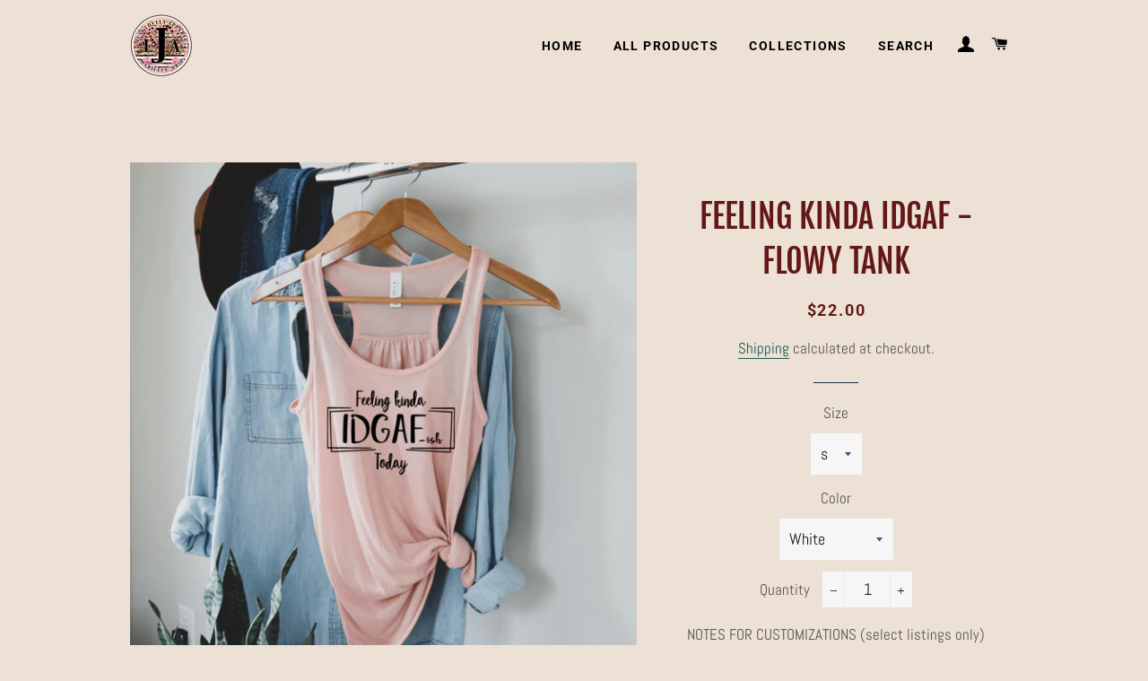

--- FILE ---
content_type: text/html; charset=utf-8
request_url: https://justlovelyapparel.com/products/copy-of-the-doors-flowy-tank
body_size: 26725
content:
<!doctype html>
<html class="no-js" lang="en">
<head>

  <!-- Basic page needs ================================================== -->
  <meta charset="utf-8">
  <meta http-equiv="X-UA-Compatible" content="IE=edge,chrome=1">

  
    <link rel="shortcut icon" href="//justlovelyapparel.com/cdn/shop/files/Screen_Shot_2022-05-04_at_8.46.30_AM-removebg-preview_32x32.png?v=1661974531" type="image/png" />
  

  <!-- Title and description ================================================== -->
  <title>
  FEELING KINDA IDGAF - FLOWY TANK &ndash; Just Lovely Apparel
  </title>

  
  <meta name="description" content="This super soft, lightweight, poly/cotton blend flowy tank is sure to impress! With 65% polyester these tanks are perfect for sublimation printing! Available in a variety of colors. Please keep in mind that with the sublimation process, images appear most vibrant on lighter colors. Therefore, &quot;white&quot; or &quot;heather dust&quot; ">
  

  <!-- Helpers ================================================== -->
  <!-- /snippets/social-meta-tags.liquid -->




<meta property="og:site_name" content="Just Lovely Apparel">
<meta property="og:url" content="https://justlovelyapparel.com/products/copy-of-the-doors-flowy-tank">
<meta property="og:title" content="FEELING KINDA IDGAF - FLOWY TANK">
<meta property="og:type" content="product">
<meta property="og:description" content="This super soft, lightweight, poly/cotton blend flowy tank is sure to impress! With 65% polyester these tanks are perfect for sublimation printing! Available in a variety of colors. Please keep in mind that with the sublimation process, images appear most vibrant on lighter colors. Therefore, &quot;white&quot; or &quot;heather dust&quot; ">

  <meta property="og:price:amount" content="22.00">
  <meta property="og:price:currency" content="USD">

<meta property="og:image" content="http://justlovelyapparel.com/cdn/shop/products/ScreenShot2022-01-16at9.51.11PM_1200x1200.png?v=1643235448"><meta property="og:image" content="http://justlovelyapparel.com/cdn/shop/products/ScreenShot2022-01-13at11.08.03PM_0d09ff3c-b8f8-4b03-a734-847157a689b3_1200x1200.png?v=1643235448">
<meta property="og:image:secure_url" content="https://justlovelyapparel.com/cdn/shop/products/ScreenShot2022-01-16at9.51.11PM_1200x1200.png?v=1643235448"><meta property="og:image:secure_url" content="https://justlovelyapparel.com/cdn/shop/products/ScreenShot2022-01-13at11.08.03PM_0d09ff3c-b8f8-4b03-a734-847157a689b3_1200x1200.png?v=1643235448">


<meta name="twitter:card" content="summary_large_image">
<meta name="twitter:title" content="FEELING KINDA IDGAF - FLOWY TANK">
<meta name="twitter:description" content="This super soft, lightweight, poly/cotton blend flowy tank is sure to impress! With 65% polyester these tanks are perfect for sublimation printing! Available in a variety of colors. Please keep in mind that with the sublimation process, images appear most vibrant on lighter colors. Therefore, &quot;white&quot; or &quot;heather dust&quot; ">

  <link rel="canonical" href="https://justlovelyapparel.com/products/copy-of-the-doors-flowy-tank">
  <meta name="viewport" content="width=device-width,initial-scale=1,shrink-to-fit=no">
  <meta name="theme-color" content="#7737bd">

  <!-- CSS ================================================== -->
  <link href="//justlovelyapparel.com/cdn/shop/t/2/assets/timber.scss.css?v=114077924696833557101759259607" rel="stylesheet" type="text/css" media="all" />
  <link href="//justlovelyapparel.com/cdn/shop/t/2/assets/theme.scss.css?v=47863993117511000071759259606" rel="stylesheet" type="text/css" media="all" />

  <!-- Sections ================================================== -->
  <script>
    window.theme = window.theme || {};
    theme.strings = {
      zoomClose: "Close (Esc)",
      zoomPrev: "Previous (Left arrow key)",
      zoomNext: "Next (Right arrow key)",
      moneyFormat: "${{amount}}",
      addressError: "Error looking up that address",
      addressNoResults: "No results for that address",
      addressQueryLimit: "You have exceeded the Google API usage limit. Consider upgrading to a \u003ca href=\"https:\/\/developers.google.com\/maps\/premium\/usage-limits\"\u003ePremium Plan\u003c\/a\u003e.",
      authError: "There was a problem authenticating your Google Maps account.",
      cartEmpty: "Your cart is currently empty.",
      cartCookie: "Enable cookies to use the shopping cart",
      cartSavings: "You're saving [savings]",
      productSlideLabel: "Slide [slide_number] of [slide_max]."
    };
    theme.settings = {
      cartType: "drawer",
      gridType: null
    };
  </script>

  <script src="//justlovelyapparel.com/cdn/shop/t/2/assets/jquery-2.2.3.min.js?v=58211863146907186831589825940" type="text/javascript"></script>

  <script src="//justlovelyapparel.com/cdn/shop/t/2/assets/lazysizes.min.js?v=155223123402716617051589825940" async="async"></script>

  <script src="//justlovelyapparel.com/cdn/shop/t/2/assets/theme.js?v=26671556834515932041591235812" defer="defer"></script>

  <!-- Header hook for plugins ================================================== -->
  <script>window.performance && window.performance.mark && window.performance.mark('shopify.content_for_header.start');</script><meta name="facebook-domain-verification" content="41mntghzryj3qg0rys36upnsdzt84p">
<meta name="facebook-domain-verification" content="1a0bjhrvtir89xshiklrv5ffxtd9st">
<meta name="google-site-verification" content="lHWZuRjAtuME3mH-LSiKe00T3JrY9tYZxyLg_ubFnAw">
<meta id="shopify-digital-wallet" name="shopify-digital-wallet" content="/26669351002/digital_wallets/dialog">
<meta name="shopify-checkout-api-token" content="197c9bee3dc22111fb351c5471244aba">
<meta id="in-context-paypal-metadata" data-shop-id="26669351002" data-venmo-supported="false" data-environment="production" data-locale="en_US" data-paypal-v4="true" data-currency="USD">
<link rel="alternate" type="application/json+oembed" href="https://justlovelyapparel.com/products/copy-of-the-doors-flowy-tank.oembed">
<script async="async" src="/checkouts/internal/preloads.js?locale=en-US"></script>
<link rel="preconnect" href="https://shop.app" crossorigin="anonymous">
<script async="async" src="https://shop.app/checkouts/internal/preloads.js?locale=en-US&shop_id=26669351002" crossorigin="anonymous"></script>
<script id="apple-pay-shop-capabilities" type="application/json">{"shopId":26669351002,"countryCode":"US","currencyCode":"USD","merchantCapabilities":["supports3DS"],"merchantId":"gid:\/\/shopify\/Shop\/26669351002","merchantName":"Just Lovely Apparel","requiredBillingContactFields":["postalAddress","email"],"requiredShippingContactFields":["postalAddress","email"],"shippingType":"shipping","supportedNetworks":["visa","masterCard","amex","discover","elo","jcb"],"total":{"type":"pending","label":"Just Lovely Apparel","amount":"1.00"},"shopifyPaymentsEnabled":true,"supportsSubscriptions":true}</script>
<script id="shopify-features" type="application/json">{"accessToken":"197c9bee3dc22111fb351c5471244aba","betas":["rich-media-storefront-analytics"],"domain":"justlovelyapparel.com","predictiveSearch":true,"shopId":26669351002,"locale":"en"}</script>
<script>var Shopify = Shopify || {};
Shopify.shop = "just-lovely-designs.myshopify.com";
Shopify.locale = "en";
Shopify.currency = {"active":"USD","rate":"1.0"};
Shopify.country = "US";
Shopify.theme = {"name":"Brooklyn","id":82637520986,"schema_name":"Brooklyn","schema_version":"16.0.6","theme_store_id":730,"role":"main"};
Shopify.theme.handle = "null";
Shopify.theme.style = {"id":null,"handle":null};
Shopify.cdnHost = "justlovelyapparel.com/cdn";
Shopify.routes = Shopify.routes || {};
Shopify.routes.root = "/";</script>
<script type="module">!function(o){(o.Shopify=o.Shopify||{}).modules=!0}(window);</script>
<script>!function(o){function n(){var o=[];function n(){o.push(Array.prototype.slice.apply(arguments))}return n.q=o,n}var t=o.Shopify=o.Shopify||{};t.loadFeatures=n(),t.autoloadFeatures=n()}(window);</script>
<script>
  window.ShopifyPay = window.ShopifyPay || {};
  window.ShopifyPay.apiHost = "shop.app\/pay";
  window.ShopifyPay.redirectState = null;
</script>
<script id="shop-js-analytics" type="application/json">{"pageType":"product"}</script>
<script defer="defer" async type="module" src="//justlovelyapparel.com/cdn/shopifycloud/shop-js/modules/v2/client.init-shop-cart-sync_BT-GjEfc.en.esm.js"></script>
<script defer="defer" async type="module" src="//justlovelyapparel.com/cdn/shopifycloud/shop-js/modules/v2/chunk.common_D58fp_Oc.esm.js"></script>
<script defer="defer" async type="module" src="//justlovelyapparel.com/cdn/shopifycloud/shop-js/modules/v2/chunk.modal_xMitdFEc.esm.js"></script>
<script type="module">
  await import("//justlovelyapparel.com/cdn/shopifycloud/shop-js/modules/v2/client.init-shop-cart-sync_BT-GjEfc.en.esm.js");
await import("//justlovelyapparel.com/cdn/shopifycloud/shop-js/modules/v2/chunk.common_D58fp_Oc.esm.js");
await import("//justlovelyapparel.com/cdn/shopifycloud/shop-js/modules/v2/chunk.modal_xMitdFEc.esm.js");

  window.Shopify.SignInWithShop?.initShopCartSync?.({"fedCMEnabled":true,"windoidEnabled":true});

</script>
<script>
  window.Shopify = window.Shopify || {};
  if (!window.Shopify.featureAssets) window.Shopify.featureAssets = {};
  window.Shopify.featureAssets['shop-js'] = {"shop-cart-sync":["modules/v2/client.shop-cart-sync_DZOKe7Ll.en.esm.js","modules/v2/chunk.common_D58fp_Oc.esm.js","modules/v2/chunk.modal_xMitdFEc.esm.js"],"init-fed-cm":["modules/v2/client.init-fed-cm_B6oLuCjv.en.esm.js","modules/v2/chunk.common_D58fp_Oc.esm.js","modules/v2/chunk.modal_xMitdFEc.esm.js"],"shop-cash-offers":["modules/v2/client.shop-cash-offers_D2sdYoxE.en.esm.js","modules/v2/chunk.common_D58fp_Oc.esm.js","modules/v2/chunk.modal_xMitdFEc.esm.js"],"shop-login-button":["modules/v2/client.shop-login-button_QeVjl5Y3.en.esm.js","modules/v2/chunk.common_D58fp_Oc.esm.js","modules/v2/chunk.modal_xMitdFEc.esm.js"],"pay-button":["modules/v2/client.pay-button_DXTOsIq6.en.esm.js","modules/v2/chunk.common_D58fp_Oc.esm.js","modules/v2/chunk.modal_xMitdFEc.esm.js"],"shop-button":["modules/v2/client.shop-button_DQZHx9pm.en.esm.js","modules/v2/chunk.common_D58fp_Oc.esm.js","modules/v2/chunk.modal_xMitdFEc.esm.js"],"avatar":["modules/v2/client.avatar_BTnouDA3.en.esm.js"],"init-windoid":["modules/v2/client.init-windoid_CR1B-cfM.en.esm.js","modules/v2/chunk.common_D58fp_Oc.esm.js","modules/v2/chunk.modal_xMitdFEc.esm.js"],"init-shop-for-new-customer-accounts":["modules/v2/client.init-shop-for-new-customer-accounts_C_vY_xzh.en.esm.js","modules/v2/client.shop-login-button_QeVjl5Y3.en.esm.js","modules/v2/chunk.common_D58fp_Oc.esm.js","modules/v2/chunk.modal_xMitdFEc.esm.js"],"init-shop-email-lookup-coordinator":["modules/v2/client.init-shop-email-lookup-coordinator_BI7n9ZSv.en.esm.js","modules/v2/chunk.common_D58fp_Oc.esm.js","modules/v2/chunk.modal_xMitdFEc.esm.js"],"init-shop-cart-sync":["modules/v2/client.init-shop-cart-sync_BT-GjEfc.en.esm.js","modules/v2/chunk.common_D58fp_Oc.esm.js","modules/v2/chunk.modal_xMitdFEc.esm.js"],"shop-toast-manager":["modules/v2/client.shop-toast-manager_DiYdP3xc.en.esm.js","modules/v2/chunk.common_D58fp_Oc.esm.js","modules/v2/chunk.modal_xMitdFEc.esm.js"],"init-customer-accounts":["modules/v2/client.init-customer-accounts_D9ZNqS-Q.en.esm.js","modules/v2/client.shop-login-button_QeVjl5Y3.en.esm.js","modules/v2/chunk.common_D58fp_Oc.esm.js","modules/v2/chunk.modal_xMitdFEc.esm.js"],"init-customer-accounts-sign-up":["modules/v2/client.init-customer-accounts-sign-up_iGw4briv.en.esm.js","modules/v2/client.shop-login-button_QeVjl5Y3.en.esm.js","modules/v2/chunk.common_D58fp_Oc.esm.js","modules/v2/chunk.modal_xMitdFEc.esm.js"],"shop-follow-button":["modules/v2/client.shop-follow-button_CqMgW2wH.en.esm.js","modules/v2/chunk.common_D58fp_Oc.esm.js","modules/v2/chunk.modal_xMitdFEc.esm.js"],"checkout-modal":["modules/v2/client.checkout-modal_xHeaAweL.en.esm.js","modules/v2/chunk.common_D58fp_Oc.esm.js","modules/v2/chunk.modal_xMitdFEc.esm.js"],"shop-login":["modules/v2/client.shop-login_D91U-Q7h.en.esm.js","modules/v2/chunk.common_D58fp_Oc.esm.js","modules/v2/chunk.modal_xMitdFEc.esm.js"],"lead-capture":["modules/v2/client.lead-capture_BJmE1dJe.en.esm.js","modules/v2/chunk.common_D58fp_Oc.esm.js","modules/v2/chunk.modal_xMitdFEc.esm.js"],"payment-terms":["modules/v2/client.payment-terms_Ci9AEqFq.en.esm.js","modules/v2/chunk.common_D58fp_Oc.esm.js","modules/v2/chunk.modal_xMitdFEc.esm.js"]};
</script>
<script>(function() {
  var isLoaded = false;
  function asyncLoad() {
    if (isLoaded) return;
    isLoaded = true;
    var urls = ["https:\/\/app.1clickpopup.com\/widget.js?shop=just-lovely-designs.myshopify.com"];
    for (var i = 0; i < urls.length; i++) {
      var s = document.createElement('script');
      s.type = 'text/javascript';
      s.async = true;
      s.src = urls[i];
      var x = document.getElementsByTagName('script')[0];
      x.parentNode.insertBefore(s, x);
    }
  };
  if(window.attachEvent) {
    window.attachEvent('onload', asyncLoad);
  } else {
    window.addEventListener('load', asyncLoad, false);
  }
})();</script>
<script id="__st">var __st={"a":26669351002,"offset":-18000,"reqid":"abd97bfa-c33c-41ea-ab35-935b3adc3725-1769336511","pageurl":"justlovelyapparel.com\/products\/copy-of-the-doors-flowy-tank","u":"398593dccd83","p":"product","rtyp":"product","rid":6699108892762};</script>
<script>window.ShopifyPaypalV4VisibilityTracking = true;</script>
<script id="captcha-bootstrap">!function(){'use strict';const t='contact',e='account',n='new_comment',o=[[t,t],['blogs',n],['comments',n],[t,'customer']],c=[[e,'customer_login'],[e,'guest_login'],[e,'recover_customer_password'],[e,'create_customer']],r=t=>t.map((([t,e])=>`form[action*='/${t}']:not([data-nocaptcha='true']) input[name='form_type'][value='${e}']`)).join(','),a=t=>()=>t?[...document.querySelectorAll(t)].map((t=>t.form)):[];function s(){const t=[...o],e=r(t);return a(e)}const i='password',u='form_key',d=['recaptcha-v3-token','g-recaptcha-response','h-captcha-response',i],f=()=>{try{return window.sessionStorage}catch{return}},m='__shopify_v',_=t=>t.elements[u];function p(t,e,n=!1){try{const o=window.sessionStorage,c=JSON.parse(o.getItem(e)),{data:r}=function(t){const{data:e,action:n}=t;return t[m]||n?{data:e,action:n}:{data:t,action:n}}(c);for(const[e,n]of Object.entries(r))t.elements[e]&&(t.elements[e].value=n);n&&o.removeItem(e)}catch(o){console.error('form repopulation failed',{error:o})}}const l='form_type',E='cptcha';function T(t){t.dataset[E]=!0}const w=window,h=w.document,L='Shopify',v='ce_forms',y='captcha';let A=!1;((t,e)=>{const n=(g='f06e6c50-85a8-45c8-87d0-21a2b65856fe',I='https://cdn.shopify.com/shopifycloud/storefront-forms-hcaptcha/ce_storefront_forms_captcha_hcaptcha.v1.5.2.iife.js',D={infoText:'Protected by hCaptcha',privacyText:'Privacy',termsText:'Terms'},(t,e,n)=>{const o=w[L][v],c=o.bindForm;if(c)return c(t,g,e,D).then(n);var r;o.q.push([[t,g,e,D],n]),r=I,A||(h.body.append(Object.assign(h.createElement('script'),{id:'captcha-provider',async:!0,src:r})),A=!0)});var g,I,D;w[L]=w[L]||{},w[L][v]=w[L][v]||{},w[L][v].q=[],w[L][y]=w[L][y]||{},w[L][y].protect=function(t,e){n(t,void 0,e),T(t)},Object.freeze(w[L][y]),function(t,e,n,w,h,L){const[v,y,A,g]=function(t,e,n){const i=e?o:[],u=t?c:[],d=[...i,...u],f=r(d),m=r(i),_=r(d.filter((([t,e])=>n.includes(e))));return[a(f),a(m),a(_),s()]}(w,h,L),I=t=>{const e=t.target;return e instanceof HTMLFormElement?e:e&&e.form},D=t=>v().includes(t);t.addEventListener('submit',(t=>{const e=I(t);if(!e)return;const n=D(e)&&!e.dataset.hcaptchaBound&&!e.dataset.recaptchaBound,o=_(e),c=g().includes(e)&&(!o||!o.value);(n||c)&&t.preventDefault(),c&&!n&&(function(t){try{if(!f())return;!function(t){const e=f();if(!e)return;const n=_(t);if(!n)return;const o=n.value;o&&e.removeItem(o)}(t);const e=Array.from(Array(32),(()=>Math.random().toString(36)[2])).join('');!function(t,e){_(t)||t.append(Object.assign(document.createElement('input'),{type:'hidden',name:u})),t.elements[u].value=e}(t,e),function(t,e){const n=f();if(!n)return;const o=[...t.querySelectorAll(`input[type='${i}']`)].map((({name:t})=>t)),c=[...d,...o],r={};for(const[a,s]of new FormData(t).entries())c.includes(a)||(r[a]=s);n.setItem(e,JSON.stringify({[m]:1,action:t.action,data:r}))}(t,e)}catch(e){console.error('failed to persist form',e)}}(e),e.submit())}));const S=(t,e)=>{t&&!t.dataset[E]&&(n(t,e.some((e=>e===t))),T(t))};for(const o of['focusin','change'])t.addEventListener(o,(t=>{const e=I(t);D(e)&&S(e,y())}));const B=e.get('form_key'),M=e.get(l),P=B&&M;t.addEventListener('DOMContentLoaded',(()=>{const t=y();if(P)for(const e of t)e.elements[l].value===M&&p(e,B);[...new Set([...A(),...v().filter((t=>'true'===t.dataset.shopifyCaptcha))])].forEach((e=>S(e,t)))}))}(h,new URLSearchParams(w.location.search),n,t,e,['guest_login'])})(!0,!0)}();</script>
<script integrity="sha256-4kQ18oKyAcykRKYeNunJcIwy7WH5gtpwJnB7kiuLZ1E=" data-source-attribution="shopify.loadfeatures" defer="defer" src="//justlovelyapparel.com/cdn/shopifycloud/storefront/assets/storefront/load_feature-a0a9edcb.js" crossorigin="anonymous"></script>
<script crossorigin="anonymous" defer="defer" src="//justlovelyapparel.com/cdn/shopifycloud/storefront/assets/shopify_pay/storefront-65b4c6d7.js?v=20250812"></script>
<script data-source-attribution="shopify.dynamic_checkout.dynamic.init">var Shopify=Shopify||{};Shopify.PaymentButton=Shopify.PaymentButton||{isStorefrontPortableWallets:!0,init:function(){window.Shopify.PaymentButton.init=function(){};var t=document.createElement("script");t.src="https://justlovelyapparel.com/cdn/shopifycloud/portable-wallets/latest/portable-wallets.en.js",t.type="module",document.head.appendChild(t)}};
</script>
<script data-source-attribution="shopify.dynamic_checkout.buyer_consent">
  function portableWalletsHideBuyerConsent(e){var t=document.getElementById("shopify-buyer-consent"),n=document.getElementById("shopify-subscription-policy-button");t&&n&&(t.classList.add("hidden"),t.setAttribute("aria-hidden","true"),n.removeEventListener("click",e))}function portableWalletsShowBuyerConsent(e){var t=document.getElementById("shopify-buyer-consent"),n=document.getElementById("shopify-subscription-policy-button");t&&n&&(t.classList.remove("hidden"),t.removeAttribute("aria-hidden"),n.addEventListener("click",e))}window.Shopify?.PaymentButton&&(window.Shopify.PaymentButton.hideBuyerConsent=portableWalletsHideBuyerConsent,window.Shopify.PaymentButton.showBuyerConsent=portableWalletsShowBuyerConsent);
</script>
<script>
  function portableWalletsCleanup(e){e&&e.src&&console.error("Failed to load portable wallets script "+e.src);var t=document.querySelectorAll("shopify-accelerated-checkout .shopify-payment-button__skeleton, shopify-accelerated-checkout-cart .wallet-cart-button__skeleton"),e=document.getElementById("shopify-buyer-consent");for(let e=0;e<t.length;e++)t[e].remove();e&&e.remove()}function portableWalletsNotLoadedAsModule(e){e instanceof ErrorEvent&&"string"==typeof e.message&&e.message.includes("import.meta")&&"string"==typeof e.filename&&e.filename.includes("portable-wallets")&&(window.removeEventListener("error",portableWalletsNotLoadedAsModule),window.Shopify.PaymentButton.failedToLoad=e,"loading"===document.readyState?document.addEventListener("DOMContentLoaded",window.Shopify.PaymentButton.init):window.Shopify.PaymentButton.init())}window.addEventListener("error",portableWalletsNotLoadedAsModule);
</script>

<script type="module" src="https://justlovelyapparel.com/cdn/shopifycloud/portable-wallets/latest/portable-wallets.en.js" onError="portableWalletsCleanup(this)" crossorigin="anonymous"></script>
<script nomodule>
  document.addEventListener("DOMContentLoaded", portableWalletsCleanup);
</script>

<link id="shopify-accelerated-checkout-styles" rel="stylesheet" media="screen" href="https://justlovelyapparel.com/cdn/shopifycloud/portable-wallets/latest/accelerated-checkout-backwards-compat.css" crossorigin="anonymous">
<style id="shopify-accelerated-checkout-cart">
        #shopify-buyer-consent {
  margin-top: 1em;
  display: inline-block;
  width: 100%;
}

#shopify-buyer-consent.hidden {
  display: none;
}

#shopify-subscription-policy-button {
  background: none;
  border: none;
  padding: 0;
  text-decoration: underline;
  font-size: inherit;
  cursor: pointer;
}

#shopify-subscription-policy-button::before {
  box-shadow: none;
}

      </style>

<script>window.performance && window.performance.mark && window.performance.mark('shopify.content_for_header.end');</script>

  <script src="//justlovelyapparel.com/cdn/shop/t/2/assets/modernizr.min.js?v=21391054748206432451589825941" type="text/javascript"></script>

  
  

<!-- BEGIN app block: shopify://apps/textbox-by-textify/blocks/app-embed/b5626f69-87af-4a23-ada4-1674452f85d0 --><script>console.log("Textify v1.06")</script>


<script>
  const primaryScript = document.createElement('script');
  primaryScript.src = "https://textify-cdn.com/textbox.js";
  primaryScript.defer = true;

  primaryScript.onerror = function () {
    const fallbackScript = document.createElement('script');
    fallbackScript.src = "https://cdn.shopify.com/s/files/1/0817/9846/3789/files/textbox.js";
    fallbackScript.defer = true;
    document.head.appendChild(fallbackScript);
  };
  document.head.appendChild(primaryScript);
</script>

<!-- END app block --><link href="https://monorail-edge.shopifysvc.com" rel="dns-prefetch">
<script>(function(){if ("sendBeacon" in navigator && "performance" in window) {try {var session_token_from_headers = performance.getEntriesByType('navigation')[0].serverTiming.find(x => x.name == '_s').description;} catch {var session_token_from_headers = undefined;}var session_cookie_matches = document.cookie.match(/_shopify_s=([^;]*)/);var session_token_from_cookie = session_cookie_matches && session_cookie_matches.length === 2 ? session_cookie_matches[1] : "";var session_token = session_token_from_headers || session_token_from_cookie || "";function handle_abandonment_event(e) {var entries = performance.getEntries().filter(function(entry) {return /monorail-edge.shopifysvc.com/.test(entry.name);});if (!window.abandonment_tracked && entries.length === 0) {window.abandonment_tracked = true;var currentMs = Date.now();var navigation_start = performance.timing.navigationStart;var payload = {shop_id: 26669351002,url: window.location.href,navigation_start,duration: currentMs - navigation_start,session_token,page_type: "product"};window.navigator.sendBeacon("https://monorail-edge.shopifysvc.com/v1/produce", JSON.stringify({schema_id: "online_store_buyer_site_abandonment/1.1",payload: payload,metadata: {event_created_at_ms: currentMs,event_sent_at_ms: currentMs}}));}}window.addEventListener('pagehide', handle_abandonment_event);}}());</script>
<script id="web-pixels-manager-setup">(function e(e,d,r,n,o){if(void 0===o&&(o={}),!Boolean(null===(a=null===(i=window.Shopify)||void 0===i?void 0:i.analytics)||void 0===a?void 0:a.replayQueue)){var i,a;window.Shopify=window.Shopify||{};var t=window.Shopify;t.analytics=t.analytics||{};var s=t.analytics;s.replayQueue=[],s.publish=function(e,d,r){return s.replayQueue.push([e,d,r]),!0};try{self.performance.mark("wpm:start")}catch(e){}var l=function(){var e={modern:/Edge?\/(1{2}[4-9]|1[2-9]\d|[2-9]\d{2}|\d{4,})\.\d+(\.\d+|)|Firefox\/(1{2}[4-9]|1[2-9]\d|[2-9]\d{2}|\d{4,})\.\d+(\.\d+|)|Chrom(ium|e)\/(9{2}|\d{3,})\.\d+(\.\d+|)|(Maci|X1{2}).+ Version\/(15\.\d+|(1[6-9]|[2-9]\d|\d{3,})\.\d+)([,.]\d+|)( \(\w+\)|)( Mobile\/\w+|) Safari\/|Chrome.+OPR\/(9{2}|\d{3,})\.\d+\.\d+|(CPU[ +]OS|iPhone[ +]OS|CPU[ +]iPhone|CPU IPhone OS|CPU iPad OS)[ +]+(15[._]\d+|(1[6-9]|[2-9]\d|\d{3,})[._]\d+)([._]\d+|)|Android:?[ /-](13[3-9]|1[4-9]\d|[2-9]\d{2}|\d{4,})(\.\d+|)(\.\d+|)|Android.+Firefox\/(13[5-9]|1[4-9]\d|[2-9]\d{2}|\d{4,})\.\d+(\.\d+|)|Android.+Chrom(ium|e)\/(13[3-9]|1[4-9]\d|[2-9]\d{2}|\d{4,})\.\d+(\.\d+|)|SamsungBrowser\/([2-9]\d|\d{3,})\.\d+/,legacy:/Edge?\/(1[6-9]|[2-9]\d|\d{3,})\.\d+(\.\d+|)|Firefox\/(5[4-9]|[6-9]\d|\d{3,})\.\d+(\.\d+|)|Chrom(ium|e)\/(5[1-9]|[6-9]\d|\d{3,})\.\d+(\.\d+|)([\d.]+$|.*Safari\/(?![\d.]+ Edge\/[\d.]+$))|(Maci|X1{2}).+ Version\/(10\.\d+|(1[1-9]|[2-9]\d|\d{3,})\.\d+)([,.]\d+|)( \(\w+\)|)( Mobile\/\w+|) Safari\/|Chrome.+OPR\/(3[89]|[4-9]\d|\d{3,})\.\d+\.\d+|(CPU[ +]OS|iPhone[ +]OS|CPU[ +]iPhone|CPU IPhone OS|CPU iPad OS)[ +]+(10[._]\d+|(1[1-9]|[2-9]\d|\d{3,})[._]\d+)([._]\d+|)|Android:?[ /-](13[3-9]|1[4-9]\d|[2-9]\d{2}|\d{4,})(\.\d+|)(\.\d+|)|Mobile Safari.+OPR\/([89]\d|\d{3,})\.\d+\.\d+|Android.+Firefox\/(13[5-9]|1[4-9]\d|[2-9]\d{2}|\d{4,})\.\d+(\.\d+|)|Android.+Chrom(ium|e)\/(13[3-9]|1[4-9]\d|[2-9]\d{2}|\d{4,})\.\d+(\.\d+|)|Android.+(UC? ?Browser|UCWEB|U3)[ /]?(15\.([5-9]|\d{2,})|(1[6-9]|[2-9]\d|\d{3,})\.\d+)\.\d+|SamsungBrowser\/(5\.\d+|([6-9]|\d{2,})\.\d+)|Android.+MQ{2}Browser\/(14(\.(9|\d{2,})|)|(1[5-9]|[2-9]\d|\d{3,})(\.\d+|))(\.\d+|)|K[Aa][Ii]OS\/(3\.\d+|([4-9]|\d{2,})\.\d+)(\.\d+|)/},d=e.modern,r=e.legacy,n=navigator.userAgent;return n.match(d)?"modern":n.match(r)?"legacy":"unknown"}(),u="modern"===l?"modern":"legacy",c=(null!=n?n:{modern:"",legacy:""})[u],f=function(e){return[e.baseUrl,"/wpm","/b",e.hashVersion,"modern"===e.buildTarget?"m":"l",".js"].join("")}({baseUrl:d,hashVersion:r,buildTarget:u}),m=function(e){var d=e.version,r=e.bundleTarget,n=e.surface,o=e.pageUrl,i=e.monorailEndpoint;return{emit:function(e){var a=e.status,t=e.errorMsg,s=(new Date).getTime(),l=JSON.stringify({metadata:{event_sent_at_ms:s},events:[{schema_id:"web_pixels_manager_load/3.1",payload:{version:d,bundle_target:r,page_url:o,status:a,surface:n,error_msg:t},metadata:{event_created_at_ms:s}}]});if(!i)return console&&console.warn&&console.warn("[Web Pixels Manager] No Monorail endpoint provided, skipping logging."),!1;try{return self.navigator.sendBeacon.bind(self.navigator)(i,l)}catch(e){}var u=new XMLHttpRequest;try{return u.open("POST",i,!0),u.setRequestHeader("Content-Type","text/plain"),u.send(l),!0}catch(e){return console&&console.warn&&console.warn("[Web Pixels Manager] Got an unhandled error while logging to Monorail."),!1}}}}({version:r,bundleTarget:l,surface:e.surface,pageUrl:self.location.href,monorailEndpoint:e.monorailEndpoint});try{o.browserTarget=l,function(e){var d=e.src,r=e.async,n=void 0===r||r,o=e.onload,i=e.onerror,a=e.sri,t=e.scriptDataAttributes,s=void 0===t?{}:t,l=document.createElement("script"),u=document.querySelector("head"),c=document.querySelector("body");if(l.async=n,l.src=d,a&&(l.integrity=a,l.crossOrigin="anonymous"),s)for(var f in s)if(Object.prototype.hasOwnProperty.call(s,f))try{l.dataset[f]=s[f]}catch(e){}if(o&&l.addEventListener("load",o),i&&l.addEventListener("error",i),u)u.appendChild(l);else{if(!c)throw new Error("Did not find a head or body element to append the script");c.appendChild(l)}}({src:f,async:!0,onload:function(){if(!function(){var e,d;return Boolean(null===(d=null===(e=window.Shopify)||void 0===e?void 0:e.analytics)||void 0===d?void 0:d.initialized)}()){var d=window.webPixelsManager.init(e)||void 0;if(d){var r=window.Shopify.analytics;r.replayQueue.forEach((function(e){var r=e[0],n=e[1],o=e[2];d.publishCustomEvent(r,n,o)})),r.replayQueue=[],r.publish=d.publishCustomEvent,r.visitor=d.visitor,r.initialized=!0}}},onerror:function(){return m.emit({status:"failed",errorMsg:"".concat(f," has failed to load")})},sri:function(e){var d=/^sha384-[A-Za-z0-9+/=]+$/;return"string"==typeof e&&d.test(e)}(c)?c:"",scriptDataAttributes:o}),m.emit({status:"loading"})}catch(e){m.emit({status:"failed",errorMsg:(null==e?void 0:e.message)||"Unknown error"})}}})({shopId: 26669351002,storefrontBaseUrl: "https://justlovelyapparel.com",extensionsBaseUrl: "https://extensions.shopifycdn.com/cdn/shopifycloud/web-pixels-manager",monorailEndpoint: "https://monorail-edge.shopifysvc.com/unstable/produce_batch",surface: "storefront-renderer",enabledBetaFlags: ["2dca8a86"],webPixelsConfigList: [{"id":"323125338","configuration":"{\"config\":\"{\\\"pixel_id\\\":\\\"GT-KV54S4P\\\",\\\"target_country\\\":\\\"US\\\",\\\"gtag_events\\\":[{\\\"type\\\":\\\"purchase\\\",\\\"action_label\\\":\\\"MC-SV3X9RYKZS\\\"},{\\\"type\\\":\\\"page_view\\\",\\\"action_label\\\":\\\"MC-SV3X9RYKZS\\\"},{\\\"type\\\":\\\"view_item\\\",\\\"action_label\\\":\\\"MC-SV3X9RYKZS\\\"}],\\\"enable_monitoring_mode\\\":false}\"}","eventPayloadVersion":"v1","runtimeContext":"OPEN","scriptVersion":"b2a88bafab3e21179ed38636efcd8a93","type":"APP","apiClientId":1780363,"privacyPurposes":[],"dataSharingAdjustments":{"protectedCustomerApprovalScopes":["read_customer_address","read_customer_email","read_customer_name","read_customer_personal_data","read_customer_phone"]}},{"id":"88178778","configuration":"{\"pixel_id\":\"2850813768497793\",\"pixel_type\":\"facebook_pixel\",\"metaapp_system_user_token\":\"-\"}","eventPayloadVersion":"v1","runtimeContext":"OPEN","scriptVersion":"ca16bc87fe92b6042fbaa3acc2fbdaa6","type":"APP","apiClientId":2329312,"privacyPurposes":["ANALYTICS","MARKETING","SALE_OF_DATA"],"dataSharingAdjustments":{"protectedCustomerApprovalScopes":["read_customer_address","read_customer_email","read_customer_name","read_customer_personal_data","read_customer_phone"]}},{"id":"38994010","configuration":"{\"tagID\":\"2613841956968\"}","eventPayloadVersion":"v1","runtimeContext":"STRICT","scriptVersion":"18031546ee651571ed29edbe71a3550b","type":"APP","apiClientId":3009811,"privacyPurposes":["ANALYTICS","MARKETING","SALE_OF_DATA"],"dataSharingAdjustments":{"protectedCustomerApprovalScopes":["read_customer_address","read_customer_email","read_customer_name","read_customer_personal_data","read_customer_phone"]}},{"id":"53248090","eventPayloadVersion":"v1","runtimeContext":"LAX","scriptVersion":"1","type":"CUSTOM","privacyPurposes":["ANALYTICS"],"name":"Google Analytics tag (migrated)"},{"id":"shopify-app-pixel","configuration":"{}","eventPayloadVersion":"v1","runtimeContext":"STRICT","scriptVersion":"0450","apiClientId":"shopify-pixel","type":"APP","privacyPurposes":["ANALYTICS","MARKETING"]},{"id":"shopify-custom-pixel","eventPayloadVersion":"v1","runtimeContext":"LAX","scriptVersion":"0450","apiClientId":"shopify-pixel","type":"CUSTOM","privacyPurposes":["ANALYTICS","MARKETING"]}],isMerchantRequest: false,initData: {"shop":{"name":"Just Lovely Apparel","paymentSettings":{"currencyCode":"USD"},"myshopifyDomain":"just-lovely-designs.myshopify.com","countryCode":"US","storefrontUrl":"https:\/\/justlovelyapparel.com"},"customer":null,"cart":null,"checkout":null,"productVariants":[{"price":{"amount":22.0,"currencyCode":"USD"},"product":{"title":"FEELING KINDA IDGAF - FLOWY TANK","vendor":"Bella Canvas","id":"6699108892762","untranslatedTitle":"FEELING KINDA IDGAF - FLOWY TANK","url":"\/products\/copy-of-the-doors-flowy-tank","type":"Tank Top"},"id":"39786271178842","image":{"src":"\/\/justlovelyapparel.com\/cdn\/shop\/products\/ScreenShot2022-01-16at9.51.11PM.png?v=1643235448"},"sku":null,"title":"s \/ White","untranslatedTitle":"s \/ White"},{"price":{"amount":22.0,"currencyCode":"USD"},"product":{"title":"FEELING KINDA IDGAF - FLOWY TANK","vendor":"Bella Canvas","id":"6699108892762","untranslatedTitle":"FEELING KINDA IDGAF - FLOWY TANK","url":"\/products\/copy-of-the-doors-flowy-tank","type":"Tank Top"},"id":"39786271211610","image":{"src":"\/\/justlovelyapparel.com\/cdn\/shop\/products\/ScreenShot2022-01-16at9.51.11PM.png?v=1643235448"},"sku":null,"title":"s \/ Light Pink","untranslatedTitle":"s \/ Light Pink"},{"price":{"amount":22.0,"currencyCode":"USD"},"product":{"title":"FEELING KINDA IDGAF - FLOWY TANK","vendor":"Bella Canvas","id":"6699108892762","untranslatedTitle":"FEELING KINDA IDGAF - FLOWY TANK","url":"\/products\/copy-of-the-doors-flowy-tank","type":"Tank Top"},"id":"39786271244378","image":{"src":"\/\/justlovelyapparel.com\/cdn\/shop\/products\/ScreenShot2022-01-16at9.51.11PM.png?v=1643235448"},"sku":null,"title":"s \/ Heather Gray","untranslatedTitle":"s \/ Heather Gray"},{"price":{"amount":22.0,"currencyCode":"USD"},"product":{"title":"FEELING KINDA IDGAF - FLOWY TANK","vendor":"Bella Canvas","id":"6699108892762","untranslatedTitle":"FEELING KINDA IDGAF - FLOWY TANK","url":"\/products\/copy-of-the-doors-flowy-tank","type":"Tank Top"},"id":"39786271277146","image":{"src":"\/\/justlovelyapparel.com\/cdn\/shop\/products\/ScreenShot2022-01-16at9.51.11PM.png?v=1643235448"},"sku":null,"title":"s \/ Mauve","untranslatedTitle":"s \/ Mauve"},{"price":{"amount":22.0,"currencyCode":"USD"},"product":{"title":"FEELING KINDA IDGAF - FLOWY TANK","vendor":"Bella Canvas","id":"6699108892762","untranslatedTitle":"FEELING KINDA IDGAF - FLOWY TANK","url":"\/products\/copy-of-the-doors-flowy-tank","type":"Tank Top"},"id":"39786271309914","image":{"src":"\/\/justlovelyapparel.com\/cdn\/shop\/products\/ScreenShot2022-01-16at9.51.11PM.png?v=1643235448"},"sku":null,"title":"s \/ Mint","untranslatedTitle":"s \/ Mint"},{"price":{"amount":22.0,"currencyCode":"USD"},"product":{"title":"FEELING KINDA IDGAF - FLOWY TANK","vendor":"Bella Canvas","id":"6699108892762","untranslatedTitle":"FEELING KINDA IDGAF - FLOWY TANK","url":"\/products\/copy-of-the-doors-flowy-tank","type":"Tank Top"},"id":"39786271342682","image":{"src":"\/\/justlovelyapparel.com\/cdn\/shop\/products\/ScreenShot2022-01-16at9.51.11PM.png?v=1643235448"},"sku":null,"title":"s \/ Peach","untranslatedTitle":"s \/ Peach"},{"price":{"amount":22.0,"currencyCode":"USD"},"product":{"title":"FEELING KINDA IDGAF - FLOWY TANK","vendor":"Bella Canvas","id":"6699108892762","untranslatedTitle":"FEELING KINDA IDGAF - FLOWY TANK","url":"\/products\/copy-of-the-doors-flowy-tank","type":"Tank Top"},"id":"39786271375450","image":{"src":"\/\/justlovelyapparel.com\/cdn\/shop\/products\/ScreenShot2022-01-16at9.51.11PM.png?v=1643235448"},"sku":null,"title":"s \/ Lilac","untranslatedTitle":"s \/ Lilac"},{"price":{"amount":22.0,"currencyCode":"USD"},"product":{"title":"FEELING KINDA IDGAF - FLOWY TANK","vendor":"Bella Canvas","id":"6699108892762","untranslatedTitle":"FEELING KINDA IDGAF - FLOWY TANK","url":"\/products\/copy-of-the-doors-flowy-tank","type":"Tank Top"},"id":"39786271408218","image":{"src":"\/\/justlovelyapparel.com\/cdn\/shop\/products\/ScreenShot2022-01-16at9.51.11PM.png?v=1643235448"},"sku":null,"title":"m \/ White","untranslatedTitle":"m \/ White"},{"price":{"amount":22.0,"currencyCode":"USD"},"product":{"title":"FEELING KINDA IDGAF - FLOWY TANK","vendor":"Bella Canvas","id":"6699108892762","untranslatedTitle":"FEELING KINDA IDGAF - FLOWY TANK","url":"\/products\/copy-of-the-doors-flowy-tank","type":"Tank Top"},"id":"39786271440986","image":{"src":"\/\/justlovelyapparel.com\/cdn\/shop\/products\/ScreenShot2022-01-16at9.51.11PM.png?v=1643235448"},"sku":null,"title":"m \/ Light Pink","untranslatedTitle":"m \/ Light Pink"},{"price":{"amount":22.0,"currencyCode":"USD"},"product":{"title":"FEELING KINDA IDGAF - FLOWY TANK","vendor":"Bella Canvas","id":"6699108892762","untranslatedTitle":"FEELING KINDA IDGAF - FLOWY TANK","url":"\/products\/copy-of-the-doors-flowy-tank","type":"Tank Top"},"id":"39786271473754","image":{"src":"\/\/justlovelyapparel.com\/cdn\/shop\/products\/ScreenShot2022-01-16at9.51.11PM.png?v=1643235448"},"sku":null,"title":"m \/ Heather Gray","untranslatedTitle":"m \/ Heather Gray"},{"price":{"amount":22.0,"currencyCode":"USD"},"product":{"title":"FEELING KINDA IDGAF - FLOWY TANK","vendor":"Bella Canvas","id":"6699108892762","untranslatedTitle":"FEELING KINDA IDGAF - FLOWY TANK","url":"\/products\/copy-of-the-doors-flowy-tank","type":"Tank Top"},"id":"39786271506522","image":{"src":"\/\/justlovelyapparel.com\/cdn\/shop\/products\/ScreenShot2022-01-16at9.51.11PM.png?v=1643235448"},"sku":null,"title":"m \/ Mauve","untranslatedTitle":"m \/ Mauve"},{"price":{"amount":22.0,"currencyCode":"USD"},"product":{"title":"FEELING KINDA IDGAF - FLOWY TANK","vendor":"Bella Canvas","id":"6699108892762","untranslatedTitle":"FEELING KINDA IDGAF - FLOWY TANK","url":"\/products\/copy-of-the-doors-flowy-tank","type":"Tank Top"},"id":"39786271539290","image":{"src":"\/\/justlovelyapparel.com\/cdn\/shop\/products\/ScreenShot2022-01-16at9.51.11PM.png?v=1643235448"},"sku":null,"title":"m \/ Mint","untranslatedTitle":"m \/ Mint"},{"price":{"amount":22.0,"currencyCode":"USD"},"product":{"title":"FEELING KINDA IDGAF - FLOWY TANK","vendor":"Bella Canvas","id":"6699108892762","untranslatedTitle":"FEELING KINDA IDGAF - FLOWY TANK","url":"\/products\/copy-of-the-doors-flowy-tank","type":"Tank Top"},"id":"39786271572058","image":{"src":"\/\/justlovelyapparel.com\/cdn\/shop\/products\/ScreenShot2022-01-16at9.51.11PM.png?v=1643235448"},"sku":null,"title":"m \/ Peach","untranslatedTitle":"m \/ Peach"},{"price":{"amount":22.0,"currencyCode":"USD"},"product":{"title":"FEELING KINDA IDGAF - FLOWY TANK","vendor":"Bella Canvas","id":"6699108892762","untranslatedTitle":"FEELING KINDA IDGAF - FLOWY TANK","url":"\/products\/copy-of-the-doors-flowy-tank","type":"Tank Top"},"id":"39786271604826","image":{"src":"\/\/justlovelyapparel.com\/cdn\/shop\/products\/ScreenShot2022-01-16at9.51.11PM.png?v=1643235448"},"sku":null,"title":"m \/ Lilac","untranslatedTitle":"m \/ Lilac"},{"price":{"amount":22.0,"currencyCode":"USD"},"product":{"title":"FEELING KINDA IDGAF - FLOWY TANK","vendor":"Bella Canvas","id":"6699108892762","untranslatedTitle":"FEELING KINDA IDGAF - FLOWY TANK","url":"\/products\/copy-of-the-doors-flowy-tank","type":"Tank Top"},"id":"39786271637594","image":{"src":"\/\/justlovelyapparel.com\/cdn\/shop\/products\/ScreenShot2022-01-16at9.51.11PM.png?v=1643235448"},"sku":null,"title":"l \/ White","untranslatedTitle":"l \/ White"},{"price":{"amount":22.0,"currencyCode":"USD"},"product":{"title":"FEELING KINDA IDGAF - FLOWY TANK","vendor":"Bella Canvas","id":"6699108892762","untranslatedTitle":"FEELING KINDA IDGAF - FLOWY TANK","url":"\/products\/copy-of-the-doors-flowy-tank","type":"Tank Top"},"id":"39786271670362","image":{"src":"\/\/justlovelyapparel.com\/cdn\/shop\/products\/ScreenShot2022-01-16at9.51.11PM.png?v=1643235448"},"sku":null,"title":"l \/ Light Pink","untranslatedTitle":"l \/ Light Pink"},{"price":{"amount":22.0,"currencyCode":"USD"},"product":{"title":"FEELING KINDA IDGAF - FLOWY TANK","vendor":"Bella Canvas","id":"6699108892762","untranslatedTitle":"FEELING KINDA IDGAF - FLOWY TANK","url":"\/products\/copy-of-the-doors-flowy-tank","type":"Tank Top"},"id":"39786271703130","image":{"src":"\/\/justlovelyapparel.com\/cdn\/shop\/products\/ScreenShot2022-01-16at9.51.11PM.png?v=1643235448"},"sku":null,"title":"l \/ Heather Gray","untranslatedTitle":"l \/ Heather Gray"},{"price":{"amount":22.0,"currencyCode":"USD"},"product":{"title":"FEELING KINDA IDGAF - FLOWY TANK","vendor":"Bella Canvas","id":"6699108892762","untranslatedTitle":"FEELING KINDA IDGAF - FLOWY TANK","url":"\/products\/copy-of-the-doors-flowy-tank","type":"Tank Top"},"id":"39786271735898","image":{"src":"\/\/justlovelyapparel.com\/cdn\/shop\/products\/ScreenShot2022-01-16at9.51.11PM.png?v=1643235448"},"sku":null,"title":"l \/ Mauve","untranslatedTitle":"l \/ Mauve"},{"price":{"amount":22.0,"currencyCode":"USD"},"product":{"title":"FEELING KINDA IDGAF - FLOWY TANK","vendor":"Bella Canvas","id":"6699108892762","untranslatedTitle":"FEELING KINDA IDGAF - FLOWY TANK","url":"\/products\/copy-of-the-doors-flowy-tank","type":"Tank Top"},"id":"39786271768666","image":{"src":"\/\/justlovelyapparel.com\/cdn\/shop\/products\/ScreenShot2022-01-16at9.51.11PM.png?v=1643235448"},"sku":null,"title":"l \/ Mint","untranslatedTitle":"l \/ Mint"},{"price":{"amount":22.0,"currencyCode":"USD"},"product":{"title":"FEELING KINDA IDGAF - FLOWY TANK","vendor":"Bella Canvas","id":"6699108892762","untranslatedTitle":"FEELING KINDA IDGAF - FLOWY TANK","url":"\/products\/copy-of-the-doors-flowy-tank","type":"Tank Top"},"id":"39786271801434","image":{"src":"\/\/justlovelyapparel.com\/cdn\/shop\/products\/ScreenShot2022-01-16at9.51.11PM.png?v=1643235448"},"sku":null,"title":"l \/ Peach","untranslatedTitle":"l \/ Peach"},{"price":{"amount":22.0,"currencyCode":"USD"},"product":{"title":"FEELING KINDA IDGAF - FLOWY TANK","vendor":"Bella Canvas","id":"6699108892762","untranslatedTitle":"FEELING KINDA IDGAF - FLOWY TANK","url":"\/products\/copy-of-the-doors-flowy-tank","type":"Tank Top"},"id":"39786271834202","image":{"src":"\/\/justlovelyapparel.com\/cdn\/shop\/products\/ScreenShot2022-01-16at9.51.11PM.png?v=1643235448"},"sku":null,"title":"l \/ Lilac","untranslatedTitle":"l \/ Lilac"},{"price":{"amount":22.0,"currencyCode":"USD"},"product":{"title":"FEELING KINDA IDGAF - FLOWY TANK","vendor":"Bella Canvas","id":"6699108892762","untranslatedTitle":"FEELING KINDA IDGAF - FLOWY TANK","url":"\/products\/copy-of-the-doors-flowy-tank","type":"Tank Top"},"id":"39786271866970","image":{"src":"\/\/justlovelyapparel.com\/cdn\/shop\/products\/ScreenShot2022-01-16at9.51.11PM.png?v=1643235448"},"sku":null,"title":"xl \/ White","untranslatedTitle":"xl \/ White"},{"price":{"amount":22.0,"currencyCode":"USD"},"product":{"title":"FEELING KINDA IDGAF - FLOWY TANK","vendor":"Bella Canvas","id":"6699108892762","untranslatedTitle":"FEELING KINDA IDGAF - FLOWY TANK","url":"\/products\/copy-of-the-doors-flowy-tank","type":"Tank Top"},"id":"39786271899738","image":{"src":"\/\/justlovelyapparel.com\/cdn\/shop\/products\/ScreenShot2022-01-16at9.51.11PM.png?v=1643235448"},"sku":null,"title":"xl \/ Light Pink","untranslatedTitle":"xl \/ Light Pink"},{"price":{"amount":22.0,"currencyCode":"USD"},"product":{"title":"FEELING KINDA IDGAF - FLOWY TANK","vendor":"Bella Canvas","id":"6699108892762","untranslatedTitle":"FEELING KINDA IDGAF - FLOWY TANK","url":"\/products\/copy-of-the-doors-flowy-tank","type":"Tank Top"},"id":"39786271932506","image":{"src":"\/\/justlovelyapparel.com\/cdn\/shop\/products\/ScreenShot2022-01-16at9.51.11PM.png?v=1643235448"},"sku":null,"title":"xl \/ Heather Gray","untranslatedTitle":"xl \/ Heather Gray"},{"price":{"amount":22.0,"currencyCode":"USD"},"product":{"title":"FEELING KINDA IDGAF - FLOWY TANK","vendor":"Bella Canvas","id":"6699108892762","untranslatedTitle":"FEELING KINDA IDGAF - FLOWY TANK","url":"\/products\/copy-of-the-doors-flowy-tank","type":"Tank Top"},"id":"39786271965274","image":{"src":"\/\/justlovelyapparel.com\/cdn\/shop\/products\/ScreenShot2022-01-16at9.51.11PM.png?v=1643235448"},"sku":null,"title":"xl \/ Mauve","untranslatedTitle":"xl \/ Mauve"},{"price":{"amount":22.0,"currencyCode":"USD"},"product":{"title":"FEELING KINDA IDGAF - FLOWY TANK","vendor":"Bella Canvas","id":"6699108892762","untranslatedTitle":"FEELING KINDA IDGAF - FLOWY TANK","url":"\/products\/copy-of-the-doors-flowy-tank","type":"Tank Top"},"id":"39786271998042","image":{"src":"\/\/justlovelyapparel.com\/cdn\/shop\/products\/ScreenShot2022-01-16at9.51.11PM.png?v=1643235448"},"sku":null,"title":"xl \/ Mint","untranslatedTitle":"xl \/ Mint"},{"price":{"amount":22.0,"currencyCode":"USD"},"product":{"title":"FEELING KINDA IDGAF - FLOWY TANK","vendor":"Bella Canvas","id":"6699108892762","untranslatedTitle":"FEELING KINDA IDGAF - FLOWY TANK","url":"\/products\/copy-of-the-doors-flowy-tank","type":"Tank Top"},"id":"39786272030810","image":{"src":"\/\/justlovelyapparel.com\/cdn\/shop\/products\/ScreenShot2022-01-16at9.51.11PM.png?v=1643235448"},"sku":null,"title":"xl \/ Peach","untranslatedTitle":"xl \/ Peach"},{"price":{"amount":22.0,"currencyCode":"USD"},"product":{"title":"FEELING KINDA IDGAF - FLOWY TANK","vendor":"Bella Canvas","id":"6699108892762","untranslatedTitle":"FEELING KINDA IDGAF - FLOWY TANK","url":"\/products\/copy-of-the-doors-flowy-tank","type":"Tank Top"},"id":"39786272063578","image":{"src":"\/\/justlovelyapparel.com\/cdn\/shop\/products\/ScreenShot2022-01-16at9.51.11PM.png?v=1643235448"},"sku":null,"title":"xl \/ Lilac","untranslatedTitle":"xl \/ Lilac"},{"price":{"amount":24.0,"currencyCode":"USD"},"product":{"title":"FEELING KINDA IDGAF - FLOWY TANK","vendor":"Bella Canvas","id":"6699108892762","untranslatedTitle":"FEELING KINDA IDGAF - FLOWY TANK","url":"\/products\/copy-of-the-doors-flowy-tank","type":"Tank Top"},"id":"39786272096346","image":{"src":"\/\/justlovelyapparel.com\/cdn\/shop\/products\/ScreenShot2022-01-16at9.51.11PM.png?v=1643235448"},"sku":null,"title":"2x \/ White","untranslatedTitle":"2x \/ White"},{"price":{"amount":24.0,"currencyCode":"USD"},"product":{"title":"FEELING KINDA IDGAF - FLOWY TANK","vendor":"Bella Canvas","id":"6699108892762","untranslatedTitle":"FEELING KINDA IDGAF - FLOWY TANK","url":"\/products\/copy-of-the-doors-flowy-tank","type":"Tank Top"},"id":"39786272129114","image":{"src":"\/\/justlovelyapparel.com\/cdn\/shop\/products\/ScreenShot2022-01-16at9.51.11PM.png?v=1643235448"},"sku":null,"title":"2x \/ Light Pink","untranslatedTitle":"2x \/ Light Pink"},{"price":{"amount":24.0,"currencyCode":"USD"},"product":{"title":"FEELING KINDA IDGAF - FLOWY TANK","vendor":"Bella Canvas","id":"6699108892762","untranslatedTitle":"FEELING KINDA IDGAF - FLOWY TANK","url":"\/products\/copy-of-the-doors-flowy-tank","type":"Tank Top"},"id":"39786272161882","image":{"src":"\/\/justlovelyapparel.com\/cdn\/shop\/products\/ScreenShot2022-01-16at9.51.11PM.png?v=1643235448"},"sku":null,"title":"2x \/ Heather Gray","untranslatedTitle":"2x \/ Heather Gray"},{"price":{"amount":24.0,"currencyCode":"USD"},"product":{"title":"FEELING KINDA IDGAF - FLOWY TANK","vendor":"Bella Canvas","id":"6699108892762","untranslatedTitle":"FEELING KINDA IDGAF - FLOWY TANK","url":"\/products\/copy-of-the-doors-flowy-tank","type":"Tank Top"},"id":"39786272194650","image":{"src":"\/\/justlovelyapparel.com\/cdn\/shop\/products\/ScreenShot2022-01-16at9.51.11PM.png?v=1643235448"},"sku":null,"title":"2x \/ Mauve","untranslatedTitle":"2x \/ Mauve"},{"price":{"amount":24.0,"currencyCode":"USD"},"product":{"title":"FEELING KINDA IDGAF - FLOWY TANK","vendor":"Bella Canvas","id":"6699108892762","untranslatedTitle":"FEELING KINDA IDGAF - FLOWY TANK","url":"\/products\/copy-of-the-doors-flowy-tank","type":"Tank Top"},"id":"39786272227418","image":{"src":"\/\/justlovelyapparel.com\/cdn\/shop\/products\/ScreenShot2022-01-16at9.51.11PM.png?v=1643235448"},"sku":null,"title":"2x \/ Mint","untranslatedTitle":"2x \/ Mint"},{"price":{"amount":24.0,"currencyCode":"USD"},"product":{"title":"FEELING KINDA IDGAF - FLOWY TANK","vendor":"Bella Canvas","id":"6699108892762","untranslatedTitle":"FEELING KINDA IDGAF - FLOWY TANK","url":"\/products\/copy-of-the-doors-flowy-tank","type":"Tank Top"},"id":"39786272260186","image":{"src":"\/\/justlovelyapparel.com\/cdn\/shop\/products\/ScreenShot2022-01-16at9.51.11PM.png?v=1643235448"},"sku":null,"title":"2x \/ Peach","untranslatedTitle":"2x \/ Peach"},{"price":{"amount":22.0,"currencyCode":"USD"},"product":{"title":"FEELING KINDA IDGAF - FLOWY TANK","vendor":"Bella Canvas","id":"6699108892762","untranslatedTitle":"FEELING KINDA IDGAF - FLOWY TANK","url":"\/products\/copy-of-the-doors-flowy-tank","type":"Tank Top"},"id":"39786272292954","image":{"src":"\/\/justlovelyapparel.com\/cdn\/shop\/products\/ScreenShot2022-01-16at9.51.11PM.png?v=1643235448"},"sku":null,"title":"2x \/ Lilac","untranslatedTitle":"2x \/ Lilac"}],"purchasingCompany":null},},"https://justlovelyapparel.com/cdn","fcfee988w5aeb613cpc8e4bc33m6693e112",{"modern":"","legacy":""},{"shopId":"26669351002","storefrontBaseUrl":"https:\/\/justlovelyapparel.com","extensionBaseUrl":"https:\/\/extensions.shopifycdn.com\/cdn\/shopifycloud\/web-pixels-manager","surface":"storefront-renderer","enabledBetaFlags":"[\"2dca8a86\"]","isMerchantRequest":"false","hashVersion":"fcfee988w5aeb613cpc8e4bc33m6693e112","publish":"custom","events":"[[\"page_viewed\",{}],[\"product_viewed\",{\"productVariant\":{\"price\":{\"amount\":22.0,\"currencyCode\":\"USD\"},\"product\":{\"title\":\"FEELING KINDA IDGAF - FLOWY TANK\",\"vendor\":\"Bella Canvas\",\"id\":\"6699108892762\",\"untranslatedTitle\":\"FEELING KINDA IDGAF - FLOWY TANK\",\"url\":\"\/products\/copy-of-the-doors-flowy-tank\",\"type\":\"Tank Top\"},\"id\":\"39786271178842\",\"image\":{\"src\":\"\/\/justlovelyapparel.com\/cdn\/shop\/products\/ScreenShot2022-01-16at9.51.11PM.png?v=1643235448\"},\"sku\":null,\"title\":\"s \/ White\",\"untranslatedTitle\":\"s \/ White\"}}]]"});</script><script>
  window.ShopifyAnalytics = window.ShopifyAnalytics || {};
  window.ShopifyAnalytics.meta = window.ShopifyAnalytics.meta || {};
  window.ShopifyAnalytics.meta.currency = 'USD';
  var meta = {"product":{"id":6699108892762,"gid":"gid:\/\/shopify\/Product\/6699108892762","vendor":"Bella Canvas","type":"Tank Top","handle":"copy-of-the-doors-flowy-tank","variants":[{"id":39786271178842,"price":2200,"name":"FEELING KINDA IDGAF - FLOWY TANK - s \/ White","public_title":"s \/ White","sku":null},{"id":39786271211610,"price":2200,"name":"FEELING KINDA IDGAF - FLOWY TANK - s \/ Light Pink","public_title":"s \/ Light Pink","sku":null},{"id":39786271244378,"price":2200,"name":"FEELING KINDA IDGAF - FLOWY TANK - s \/ Heather Gray","public_title":"s \/ Heather Gray","sku":null},{"id":39786271277146,"price":2200,"name":"FEELING KINDA IDGAF - FLOWY TANK - s \/ Mauve","public_title":"s \/ Mauve","sku":null},{"id":39786271309914,"price":2200,"name":"FEELING KINDA IDGAF - FLOWY TANK - s \/ Mint","public_title":"s \/ Mint","sku":null},{"id":39786271342682,"price":2200,"name":"FEELING KINDA IDGAF - FLOWY TANK - s \/ Peach","public_title":"s \/ Peach","sku":null},{"id":39786271375450,"price":2200,"name":"FEELING KINDA IDGAF - FLOWY TANK - s \/ Lilac","public_title":"s \/ Lilac","sku":null},{"id":39786271408218,"price":2200,"name":"FEELING KINDA IDGAF - FLOWY TANK - m \/ White","public_title":"m \/ White","sku":null},{"id":39786271440986,"price":2200,"name":"FEELING KINDA IDGAF - FLOWY TANK - m \/ Light Pink","public_title":"m \/ Light Pink","sku":null},{"id":39786271473754,"price":2200,"name":"FEELING KINDA IDGAF - FLOWY TANK - m \/ Heather Gray","public_title":"m \/ Heather Gray","sku":null},{"id":39786271506522,"price":2200,"name":"FEELING KINDA IDGAF - FLOWY TANK - m \/ Mauve","public_title":"m \/ Mauve","sku":null},{"id":39786271539290,"price":2200,"name":"FEELING KINDA IDGAF - FLOWY TANK - m \/ Mint","public_title":"m \/ Mint","sku":null},{"id":39786271572058,"price":2200,"name":"FEELING KINDA IDGAF - FLOWY TANK - m \/ Peach","public_title":"m \/ Peach","sku":null},{"id":39786271604826,"price":2200,"name":"FEELING KINDA IDGAF - FLOWY TANK - m \/ Lilac","public_title":"m \/ Lilac","sku":null},{"id":39786271637594,"price":2200,"name":"FEELING KINDA IDGAF - FLOWY TANK - l \/ White","public_title":"l \/ White","sku":null},{"id":39786271670362,"price":2200,"name":"FEELING KINDA IDGAF - FLOWY TANK - l \/ Light Pink","public_title":"l \/ Light Pink","sku":null},{"id":39786271703130,"price":2200,"name":"FEELING KINDA IDGAF - FLOWY TANK - l \/ Heather Gray","public_title":"l \/ Heather Gray","sku":null},{"id":39786271735898,"price":2200,"name":"FEELING KINDA IDGAF - FLOWY TANK - l \/ Mauve","public_title":"l \/ Mauve","sku":null},{"id":39786271768666,"price":2200,"name":"FEELING KINDA IDGAF - FLOWY TANK - l \/ Mint","public_title":"l \/ Mint","sku":null},{"id":39786271801434,"price":2200,"name":"FEELING KINDA IDGAF - FLOWY TANK - l \/ Peach","public_title":"l \/ Peach","sku":null},{"id":39786271834202,"price":2200,"name":"FEELING KINDA IDGAF - FLOWY TANK - l \/ Lilac","public_title":"l \/ Lilac","sku":null},{"id":39786271866970,"price":2200,"name":"FEELING KINDA IDGAF - FLOWY TANK - xl \/ White","public_title":"xl \/ White","sku":null},{"id":39786271899738,"price":2200,"name":"FEELING KINDA IDGAF - FLOWY TANK - xl \/ Light Pink","public_title":"xl \/ Light Pink","sku":null},{"id":39786271932506,"price":2200,"name":"FEELING KINDA IDGAF - FLOWY TANK - xl \/ Heather Gray","public_title":"xl \/ Heather Gray","sku":null},{"id":39786271965274,"price":2200,"name":"FEELING KINDA IDGAF - FLOWY TANK - xl \/ Mauve","public_title":"xl \/ Mauve","sku":null},{"id":39786271998042,"price":2200,"name":"FEELING KINDA IDGAF - FLOWY TANK - xl \/ Mint","public_title":"xl \/ Mint","sku":null},{"id":39786272030810,"price":2200,"name":"FEELING KINDA IDGAF - FLOWY TANK - xl \/ Peach","public_title":"xl \/ Peach","sku":null},{"id":39786272063578,"price":2200,"name":"FEELING KINDA IDGAF - FLOWY TANK - xl \/ Lilac","public_title":"xl \/ Lilac","sku":null},{"id":39786272096346,"price":2400,"name":"FEELING KINDA IDGAF - FLOWY TANK - 2x \/ White","public_title":"2x \/ White","sku":null},{"id":39786272129114,"price":2400,"name":"FEELING KINDA IDGAF - FLOWY TANK - 2x \/ Light Pink","public_title":"2x \/ Light Pink","sku":null},{"id":39786272161882,"price":2400,"name":"FEELING KINDA IDGAF - FLOWY TANK - 2x \/ Heather Gray","public_title":"2x \/ Heather Gray","sku":null},{"id":39786272194650,"price":2400,"name":"FEELING KINDA IDGAF - FLOWY TANK - 2x \/ Mauve","public_title":"2x \/ Mauve","sku":null},{"id":39786272227418,"price":2400,"name":"FEELING KINDA IDGAF - FLOWY TANK - 2x \/ Mint","public_title":"2x \/ Mint","sku":null},{"id":39786272260186,"price":2400,"name":"FEELING KINDA IDGAF - FLOWY TANK - 2x \/ Peach","public_title":"2x \/ Peach","sku":null},{"id":39786272292954,"price":2200,"name":"FEELING KINDA IDGAF - FLOWY TANK - 2x \/ Lilac","public_title":"2x \/ Lilac","sku":null}],"remote":false},"page":{"pageType":"product","resourceType":"product","resourceId":6699108892762,"requestId":"abd97bfa-c33c-41ea-ab35-935b3adc3725-1769336511"}};
  for (var attr in meta) {
    window.ShopifyAnalytics.meta[attr] = meta[attr];
  }
</script>
<script class="analytics">
  (function () {
    var customDocumentWrite = function(content) {
      var jquery = null;

      if (window.jQuery) {
        jquery = window.jQuery;
      } else if (window.Checkout && window.Checkout.$) {
        jquery = window.Checkout.$;
      }

      if (jquery) {
        jquery('body').append(content);
      }
    };

    var hasLoggedConversion = function(token) {
      if (token) {
        return document.cookie.indexOf('loggedConversion=' + token) !== -1;
      }
      return false;
    }

    var setCookieIfConversion = function(token) {
      if (token) {
        var twoMonthsFromNow = new Date(Date.now());
        twoMonthsFromNow.setMonth(twoMonthsFromNow.getMonth() + 2);

        document.cookie = 'loggedConversion=' + token + '; expires=' + twoMonthsFromNow;
      }
    }

    var trekkie = window.ShopifyAnalytics.lib = window.trekkie = window.trekkie || [];
    if (trekkie.integrations) {
      return;
    }
    trekkie.methods = [
      'identify',
      'page',
      'ready',
      'track',
      'trackForm',
      'trackLink'
    ];
    trekkie.factory = function(method) {
      return function() {
        var args = Array.prototype.slice.call(arguments);
        args.unshift(method);
        trekkie.push(args);
        return trekkie;
      };
    };
    for (var i = 0; i < trekkie.methods.length; i++) {
      var key = trekkie.methods[i];
      trekkie[key] = trekkie.factory(key);
    }
    trekkie.load = function(config) {
      trekkie.config = config || {};
      trekkie.config.initialDocumentCookie = document.cookie;
      var first = document.getElementsByTagName('script')[0];
      var script = document.createElement('script');
      script.type = 'text/javascript';
      script.onerror = function(e) {
        var scriptFallback = document.createElement('script');
        scriptFallback.type = 'text/javascript';
        scriptFallback.onerror = function(error) {
                var Monorail = {
      produce: function produce(monorailDomain, schemaId, payload) {
        var currentMs = new Date().getTime();
        var event = {
          schema_id: schemaId,
          payload: payload,
          metadata: {
            event_created_at_ms: currentMs,
            event_sent_at_ms: currentMs
          }
        };
        return Monorail.sendRequest("https://" + monorailDomain + "/v1/produce", JSON.stringify(event));
      },
      sendRequest: function sendRequest(endpointUrl, payload) {
        // Try the sendBeacon API
        if (window && window.navigator && typeof window.navigator.sendBeacon === 'function' && typeof window.Blob === 'function' && !Monorail.isIos12()) {
          var blobData = new window.Blob([payload], {
            type: 'text/plain'
          });

          if (window.navigator.sendBeacon(endpointUrl, blobData)) {
            return true;
          } // sendBeacon was not successful

        } // XHR beacon

        var xhr = new XMLHttpRequest();

        try {
          xhr.open('POST', endpointUrl);
          xhr.setRequestHeader('Content-Type', 'text/plain');
          xhr.send(payload);
        } catch (e) {
          console.log(e);
        }

        return false;
      },
      isIos12: function isIos12() {
        return window.navigator.userAgent.lastIndexOf('iPhone; CPU iPhone OS 12_') !== -1 || window.navigator.userAgent.lastIndexOf('iPad; CPU OS 12_') !== -1;
      }
    };
    Monorail.produce('monorail-edge.shopifysvc.com',
      'trekkie_storefront_load_errors/1.1',
      {shop_id: 26669351002,
      theme_id: 82637520986,
      app_name: "storefront",
      context_url: window.location.href,
      source_url: "//justlovelyapparel.com/cdn/s/trekkie.storefront.8d95595f799fbf7e1d32231b9a28fd43b70c67d3.min.js"});

        };
        scriptFallback.async = true;
        scriptFallback.src = '//justlovelyapparel.com/cdn/s/trekkie.storefront.8d95595f799fbf7e1d32231b9a28fd43b70c67d3.min.js';
        first.parentNode.insertBefore(scriptFallback, first);
      };
      script.async = true;
      script.src = '//justlovelyapparel.com/cdn/s/trekkie.storefront.8d95595f799fbf7e1d32231b9a28fd43b70c67d3.min.js';
      first.parentNode.insertBefore(script, first);
    };
    trekkie.load(
      {"Trekkie":{"appName":"storefront","development":false,"defaultAttributes":{"shopId":26669351002,"isMerchantRequest":null,"themeId":82637520986,"themeCityHash":"2281744268843537829","contentLanguage":"en","currency":"USD","eventMetadataId":"e40c40f0-1a45-4397-af26-956ebc9d1ef6"},"isServerSideCookieWritingEnabled":true,"monorailRegion":"shop_domain","enabledBetaFlags":["65f19447"]},"Session Attribution":{},"S2S":{"facebookCapiEnabled":true,"source":"trekkie-storefront-renderer","apiClientId":580111}}
    );

    var loaded = false;
    trekkie.ready(function() {
      if (loaded) return;
      loaded = true;

      window.ShopifyAnalytics.lib = window.trekkie;

      var originalDocumentWrite = document.write;
      document.write = customDocumentWrite;
      try { window.ShopifyAnalytics.merchantGoogleAnalytics.call(this); } catch(error) {};
      document.write = originalDocumentWrite;

      window.ShopifyAnalytics.lib.page(null,{"pageType":"product","resourceType":"product","resourceId":6699108892762,"requestId":"abd97bfa-c33c-41ea-ab35-935b3adc3725-1769336511","shopifyEmitted":true});

      var match = window.location.pathname.match(/checkouts\/(.+)\/(thank_you|post_purchase)/)
      var token = match? match[1]: undefined;
      if (!hasLoggedConversion(token)) {
        setCookieIfConversion(token);
        window.ShopifyAnalytics.lib.track("Viewed Product",{"currency":"USD","variantId":39786271178842,"productId":6699108892762,"productGid":"gid:\/\/shopify\/Product\/6699108892762","name":"FEELING KINDA IDGAF - FLOWY TANK - s \/ White","price":"22.00","sku":null,"brand":"Bella Canvas","variant":"s \/ White","category":"Tank Top","nonInteraction":true,"remote":false},undefined,undefined,{"shopifyEmitted":true});
      window.ShopifyAnalytics.lib.track("monorail:\/\/trekkie_storefront_viewed_product\/1.1",{"currency":"USD","variantId":39786271178842,"productId":6699108892762,"productGid":"gid:\/\/shopify\/Product\/6699108892762","name":"FEELING KINDA IDGAF - FLOWY TANK - s \/ White","price":"22.00","sku":null,"brand":"Bella Canvas","variant":"s \/ White","category":"Tank Top","nonInteraction":true,"remote":false,"referer":"https:\/\/justlovelyapparel.com\/products\/copy-of-the-doors-flowy-tank"});
      }
    });


        var eventsListenerScript = document.createElement('script');
        eventsListenerScript.async = true;
        eventsListenerScript.src = "//justlovelyapparel.com/cdn/shopifycloud/storefront/assets/shop_events_listener-3da45d37.js";
        document.getElementsByTagName('head')[0].appendChild(eventsListenerScript);

})();</script>
  <script>
  if (!window.ga || (window.ga && typeof window.ga !== 'function')) {
    window.ga = function ga() {
      (window.ga.q = window.ga.q || []).push(arguments);
      if (window.Shopify && window.Shopify.analytics && typeof window.Shopify.analytics.publish === 'function') {
        window.Shopify.analytics.publish("ga_stub_called", {}, {sendTo: "google_osp_migration"});
      }
      console.error("Shopify's Google Analytics stub called with:", Array.from(arguments), "\nSee https://help.shopify.com/manual/promoting-marketing/pixels/pixel-migration#google for more information.");
    };
    if (window.Shopify && window.Shopify.analytics && typeof window.Shopify.analytics.publish === 'function') {
      window.Shopify.analytics.publish("ga_stub_initialized", {}, {sendTo: "google_osp_migration"});
    }
  }
</script>
<script
  defer
  src="https://justlovelyapparel.com/cdn/shopifycloud/perf-kit/shopify-perf-kit-3.0.4.min.js"
  data-application="storefront-renderer"
  data-shop-id="26669351002"
  data-render-region="gcp-us-east1"
  data-page-type="product"
  data-theme-instance-id="82637520986"
  data-theme-name="Brooklyn"
  data-theme-version="16.0.6"
  data-monorail-region="shop_domain"
  data-resource-timing-sampling-rate="10"
  data-shs="true"
  data-shs-beacon="true"
  data-shs-export-with-fetch="true"
  data-shs-logs-sample-rate="1"
  data-shs-beacon-endpoint="https://justlovelyapparel.com/api/collect"
></script>
</head>


<body id="feeling-kinda-idgaf-flowy-tank" class="template-product">

  <div id="shopify-section-header" class="shopify-section"><style data-shopify>.header-wrapper .site-nav__link,
  .header-wrapper .site-header__logo a,
  .header-wrapper .site-nav__dropdown-link,
  .header-wrapper .site-nav--has-dropdown > a.nav-focus,
  .header-wrapper .site-nav--has-dropdown.nav-hover > a,
  .header-wrapper .site-nav--has-dropdown:hover > a {
    color: #000000;
  }

  .header-wrapper .site-header__logo a:hover,
  .header-wrapper .site-header__logo a:focus,
  .header-wrapper .site-nav__link:hover,
  .header-wrapper .site-nav__link:focus,
  .header-wrapper .site-nav--has-dropdown a:hover,
  .header-wrapper .site-nav--has-dropdown > a.nav-focus:hover,
  .header-wrapper .site-nav--has-dropdown > a.nav-focus:focus,
  .header-wrapper .site-nav--has-dropdown .site-nav__link:hover,
  .header-wrapper .site-nav--has-dropdown .site-nav__link:focus,
  .header-wrapper .site-nav--has-dropdown.nav-hover > a:hover,
  .header-wrapper .site-nav__dropdown a:focus {
    color: rgba(0, 0, 0, 0.75);
  }

  .header-wrapper .burger-icon,
  .header-wrapper .site-nav--has-dropdown:hover > a:before,
  .header-wrapper .site-nav--has-dropdown > a.nav-focus:before,
  .header-wrapper .site-nav--has-dropdown.nav-hover > a:before {
    background: #000000;
  }

  .header-wrapper .site-nav__link:hover .burger-icon {
    background: rgba(0, 0, 0, 0.75);
  }

  .site-header__logo img {
    max-width: 70px;
  }

  @media screen and (max-width: 768px) {
    .site-header__logo img {
      max-width: 100%;
    }
  }</style><div data-section-id="header" data-section-type="header-section" data-template="product">
  <div id="NavDrawer" class="drawer drawer--left">
      <div class="drawer__inner drawer-left__inner">

    
      <!-- /snippets/search-bar.liquid -->





<form action="/search" method="get" class="input-group search-bar search-bar--drawer" role="search">
  
  <input type="search" name="q" value="" placeholder="Search our store" class="input-group-field" aria-label="Search our store">
  <span class="input-group-btn">
    <button type="submit" class="btn--secondary icon-fallback-text">
      <span class="icon icon-search" aria-hidden="true"></span>
      <span class="fallback-text">Search</span>
    </button>
  </span>
</form>

    

    <ul class="mobile-nav">
      
        

          <li class="mobile-nav__item">
            <a
              href="/"
              class="mobile-nav__link"
              >
                Home
            </a>
          </li>

        
      
        

          <li class="mobile-nav__item">
            <a
              href="/collections/all"
              class="mobile-nav__link"
              >
                All Products
            </a>
          </li>

        
      
        

          <li class="mobile-nav__item">
            <a
              href="/collections"
              class="mobile-nav__link"
              >
                Collections
            </a>
          </li>

        
      
        

          <li class="mobile-nav__item">
            <a
              href="/search"
              class="mobile-nav__link"
              >
                Search
            </a>
          </li>

        
      
      
      <li class="mobile-nav__spacer"></li>

      
      
        
          <li class="mobile-nav__item mobile-nav__item--secondary">
            <a href="/account/login" id="customer_login_link">Log In</a>
          </li>
          <li class="mobile-nav__item mobile-nav__item--secondary">
            <a href="/account/register" id="customer_register_link">Create Account</a>
          </li>
        
      
      
        <li class="mobile-nav__item mobile-nav__item--secondary"><a href="/search">Search</a></li>
      
        <li class="mobile-nav__item mobile-nav__item--secondary"><a href="/policies/terms-of-service">Terms of Service</a></li>
      
        <li class="mobile-nav__item mobile-nav__item--secondary"><a href="/policies/refund-policy">Refund policy</a></li>
      
    </ul>
    <!-- //mobile-nav -->
  </div>


  </div>
  <div class="header-container drawer__header-container">
    <div class="header-wrapper" data-header-wrapper>
      
        
      

      <header class="site-header" role="banner" data-transparent-header="true">
        <div class="wrapper">
          <div class="grid--full grid--table">
            <div class="grid__item large--hide large--one-sixth one-quarter">
              <div class="site-nav--open site-nav--mobile">
                <button type="button" class="icon-fallback-text site-nav__link site-nav__link--burger js-drawer-open-button-left" aria-controls="NavDrawer">
                  <span class="burger-icon burger-icon--top"></span>
                  <span class="burger-icon burger-icon--mid"></span>
                  <span class="burger-icon burger-icon--bottom"></span>
                  <span class="fallback-text">Site navigation</span>
                </button>
              </div>
            </div>
            <div class="grid__item large--one-third medium-down--one-half">
              
              
                <div class="h1 site-header__logo large--left" itemscope itemtype="http://schema.org/Organization">
              
                

                <a href="/" itemprop="url" class="site-header__logo-link">
                  
                    <img class="site-header__logo-image" src="//justlovelyapparel.com/cdn/shop/files/Screen_Shot_2023-03-19_at_6.24.36_AM-removebg_70x.png?v=1680648217" srcset="//justlovelyapparel.com/cdn/shop/files/Screen_Shot_2023-03-19_at_6.24.36_AM-removebg_70x.png?v=1680648217 1x, //justlovelyapparel.com/cdn/shop/files/Screen_Shot_2023-03-19_at_6.24.36_AM-removebg_70x@2x.png?v=1680648217 2x" alt="Just Lovely Apparel" itemprop="logo">

                    
                  
                </a>
              
                </div>
              
            </div>
            <nav class="grid__item large--two-thirds large--text-right medium-down--hide" role="navigation">
              
              <!-- begin site-nav -->
              <ul class="site-nav" id="AccessibleNav">
                
                  
                    <li class="site-nav__item">
                      <a
                        href="/"
                        class="site-nav__link"
                        data-meganav-type="child"
                        >
                          Home
                      </a>
                    </li>
                  
                
                  
                    <li class="site-nav__item">
                      <a
                        href="/collections/all"
                        class="site-nav__link"
                        data-meganav-type="child"
                        >
                          All Products
                      </a>
                    </li>
                  
                
                  
                    <li class="site-nav__item">
                      <a
                        href="/collections"
                        class="site-nav__link"
                        data-meganav-type="child"
                        >
                          Collections
                      </a>
                    </li>
                  
                
                  
                    <li class="site-nav__item">
                      <a
                        href="/search"
                        class="site-nav__link"
                        data-meganav-type="child"
                        >
                          Search
                      </a>
                    </li>
                  
                

                
                
                  <li class="site-nav__item site-nav__expanded-item site-nav__item--compressed">
                    <a class="site-nav__link site-nav__link--icon" href="/account">
                      <span class="icon-fallback-text">
                        <span class="icon icon-customer" aria-hidden="true"></span>
                        <span class="fallback-text">
                          
                            Log In
                          
                        </span>
                      </span>
                    </a>
                  </li>
                

                

                <li class="site-nav__item site-nav__item--compressed">
                  <a href="/cart" class="site-nav__link site-nav__link--icon cart-link js-drawer-open-button-right" aria-controls="CartDrawer">
                    <span class="icon-fallback-text">
                      <span class="icon icon-cart" aria-hidden="true"></span>
                      <span class="fallback-text">Cart</span>
                    </span>
                    <span class="cart-link__bubble"></span>
                  </a>
                </li>

              </ul>
              <!-- //site-nav -->
            </nav>
            <div class="grid__item large--hide one-quarter">
              <div class="site-nav--mobile text-right">
                <a href="/cart" class="site-nav__link cart-link js-drawer-open-button-right" aria-controls="CartDrawer">
                  <span class="icon-fallback-text">
                    <span class="icon icon-cart" aria-hidden="true"></span>
                    <span class="fallback-text">Cart</span>
                  </span>
                  <span class="cart-link__bubble"></span>
                </a>
              </div>
            </div>
          </div>

        </div>
      </header>
    </div>
  </div>
</div>




</div>

  <div id="CartDrawer" class="drawer drawer--right drawer--has-fixed-footer">
    <div class="drawer__fixed-header">
      <div class="drawer__header">
        <div class="drawer__title">Your cart</div>
        <div class="drawer__close">
          <button type="button" class="icon-fallback-text drawer__close-button js-drawer-close">
            <span class="icon icon-x" aria-hidden="true"></span>
            <span class="fallback-text">Close Cart</span>
          </button>
        </div>
      </div>
    </div>
    <div class="drawer__inner">
      <div id="CartContainer" class="drawer__cart"></div>
    </div>
  </div>

  <div id="PageContainer" class="page-container">
    <main class="main-content" role="main">
      
        <div class="wrapper">
      
        <!-- /templates/product.liquid -->


<div id="shopify-section-product-template" class="shopify-section"><!-- /templates/product.liquid --><div itemscope itemtype="http://schema.org/Product" id="ProductSection--product-template"
  data-section-id="product-template"
  data-section-type="product-template"
  data-image-zoom-type="true"
  data-enable-history-state="true"
  data-stacked-layout="false"
  >

    <meta itemprop="url" content="https://justlovelyapparel.com/products/copy-of-the-doors-flowy-tank">
    <meta itemprop="image" content="//justlovelyapparel.com/cdn/shop/products/ScreenShot2022-01-16at9.51.11PM_grande.png?v=1643235448">

    
    

    
    
<div class="grid product-single">
      <div class="grid__item large--seven-twelfths medium--seven-twelfths text-center">
        <div id="ProductMediaGroup-product-template" class="product-single__media-group-wrapper" data-product-single-media-group-wrapper>
          <div class="product-single__media-group product-single__media-group--single-xr" data-product-single-media-group>
            

<div class="product-single__media-flex-wrapper" data-slick-media-label="Load image into Gallery viewer, FEELING KINDA IDGAF - FLOWY TANK
" data-product-single-media-flex-wrapper>
                <div class="product-single__media-flex">






<div id="ProductMediaWrapper-product-template-23180900991066" class="product-single__media-wrapper "



data-product-single-media-wrapper
data-media-id="product-template-23180900991066"
tabindex="-1">
  
    <style>
  

  @media screen and (min-width: 591px) { 
    .product-single__media-product-template-23180900991066 {
      max-width: 575px;
      max-height: 547.8108581436078px;
    }
    #ProductMediaWrapper-product-template-23180900991066 {
      max-width: 575px;
    }
   } 

  
    
    @media screen and (max-width: 590px) {
      .product-single__media-product-template-23180900991066 {
        max-width: 590px;
      }
      #ProductMediaWrapper-product-template-23180900991066 {
        max-width: 590px;
      }
    }
  
</style>

    <div class="product-single__media" style="padding-top:95.27145359019266%;">
      
      <img class="mfp-image lazyload product-single__media-product-template-23180900991066"
        src="//justlovelyapparel.com/cdn/shop/products/ScreenShot2022-01-16at9.51.11PM_300x300.png?v=1643235448"
        data-src="//justlovelyapparel.com/cdn/shop/products/ScreenShot2022-01-16at9.51.11PM_{width}x.png?v=1643235448"
        data-widths="[180, 360, 590, 720, 900, 1080, 1296, 1512, 1728, 2048]"
        data-aspectratio="1.0496323529411764"
        data-sizes="auto"
         data-mfp-src="//justlovelyapparel.com/cdn/shop/products/ScreenShot2022-01-16at9.51.11PM_1024x1024.png?v=1643235448"
        data-media-id="23180900991066"
        alt="FEELING KINDA IDGAF - FLOWY TANK">
    </div>
  
  <noscript>
    <img class="product-single__media" src="//justlovelyapparel.com/cdn/shop/products/ScreenShot2022-01-16at9.51.11PM.png?v=1643235448"
      alt="FEELING KINDA IDGAF - FLOWY TANK">
  </noscript>
</div>

                  
                </div>
              </div><div class="product-single__media-flex-wrapper" data-slick-media-label="Load image into Gallery viewer, FEELING KINDA IDGAF - FLOWY TANK
" data-product-single-media-flex-wrapper>
                <div class="product-single__media-flex">






<div id="ProductMediaWrapper-product-template-23180899647578" class="product-single__media-wrapper  hide"



data-product-single-media-wrapper
data-media-id="product-template-23180899647578"
tabindex="-1">
  
    <style>
  

  @media screen and (min-width: 591px) { 
    .product-single__media-product-template-23180899647578 {
      max-width: 575px;
      max-height: 294.5696721311475px;
    }
    #ProductMediaWrapper-product-template-23180899647578 {
      max-width: 575px;
    }
   } 

  
    
    @media screen and (max-width: 590px) {
      .product-single__media-product-template-23180899647578 {
        max-width: 590px;
      }
      #ProductMediaWrapper-product-template-23180899647578 {
        max-width: 590px;
      }
    }
  
</style>

    <div class="product-single__media" style="padding-top:51.22950819672131%;">
      
      <img class="mfp-image lazyload product-single__media-product-template-23180899647578"
        src="//justlovelyapparel.com/cdn/shop/products/ScreenShot2022-01-13at11.08.03PM_0d09ff3c-b8f8-4b03-a734-847157a689b3_300x300.png?v=1643235448"
        data-src="//justlovelyapparel.com/cdn/shop/products/ScreenShot2022-01-13at11.08.03PM_0d09ff3c-b8f8-4b03-a734-847157a689b3_{width}x.png?v=1643235448"
        data-widths="[180, 360, 590, 720, 900, 1080, 1296, 1512, 1728, 2048]"
        data-aspectratio="1.952"
        data-sizes="auto"
         data-mfp-src="//justlovelyapparel.com/cdn/shop/products/ScreenShot2022-01-13at11.08.03PM_0d09ff3c-b8f8-4b03-a734-847157a689b3_1024x1024.png?v=1643235448"
        data-media-id="23180899647578"
        alt="FEELING KINDA IDGAF - FLOWY TANK">
    </div>
  
  <noscript>
    <img class="product-single__media" src="//justlovelyapparel.com/cdn/shop/products/ScreenShot2022-01-13at11.08.03PM_0d09ff3c-b8f8-4b03-a734-847157a689b3.png?v=1643235448"
      alt="FEELING KINDA IDGAF - FLOWY TANK">
  </noscript>
</div>

                  
                </div>
              </div></div>

          

            <ul class="product-single__thumbnails small--hide grid-uniform" data-product-thumbnails>
              
                
                  <li class="grid__item medium--one-third large--one-quarter product-single__media-wrapper"><a href="//justlovelyapparel.com/cdn/shop/products/ScreenShot2022-01-16at9.51.11PM_grande.png?v=1643235448" class="product-single__thumbnail active-thumb" data-media-id="product-template-23180900991066" data-product-thumbnail>
                      <img class="product-single__thumb" src="//justlovelyapparel.com/cdn/shop/products/ScreenShot2022-01-16at9.51.11PM_150x.png?v=1643235448" alt="Load image into Gallery viewer, FEELING KINDA IDGAF - FLOWY TANK
"></a>
                  </li>
                
              
                
                  <li class="grid__item medium--one-third large--one-quarter product-single__media-wrapper"><a href="//justlovelyapparel.com/cdn/shop/products/ScreenShot2022-01-13at11.08.03PM_0d09ff3c-b8f8-4b03-a734-847157a689b3_grande.png?v=1643235448" class="product-single__thumbnail" data-media-id="product-template-23180899647578" data-product-thumbnail>
                      <img class="product-single__thumb" src="//justlovelyapparel.com/cdn/shop/products/ScreenShot2022-01-13at11.08.03PM_0d09ff3c-b8f8-4b03-a734-847157a689b3_150x.png?v=1643235448" alt="Load image into Gallery viewer, FEELING KINDA IDGAF - FLOWY TANK
"></a>
                  </li>
                
              
            </ul>
          
          <div class="slick__controls slick-slider">
            <button class="slick__arrow slick__arrow--previous" aria-label="Previous slide" data-slick-previous>
              <span class="icon icon-slide-prev" aria-hidden="true"></span>
            </button>
            <button class="slick__arrow slick__arrow--next" aria-label="Next slide" data-slick-next>
              <span class="icon icon-slide-next" aria-hidden="true"></span>
            </button>
            <div class="slick__dots-wrapper" data-slick-dots>
            </div>
          </div>
        </div>
      </div>

      <div class="grid__item product-single__meta--wrapper medium--five-twelfths large--five-twelfths">
        <div class="product-single__meta">
          

          <h1 class="product-single__title" itemprop="name">FEELING KINDA IDGAF - FLOWY TANK</h1>

          <div itemprop="offers" itemscope itemtype="http://schema.org/Offer">
            
            <div class="price-container" data-price-container><span id="PriceA11y" class="visually-hidden">Regular price</span>
    <span class="product-single__price--wrapper hide" aria-hidden="true">
      <span id="ComparePrice" class="product-single__price--compare-at"></span>
    </span>
    <span id="ComparePriceA11y" class="visually-hidden" aria-hidden="true">Sale price</span><span id="ProductPrice"
    class="product-single__price"
    itemprop="price"
    content="22.0">
    $22.00
  </span>

  <div class="product-single__unit"><span class="product-unit-price">
      <span class="visually-hidden">Unit price</span>
      <span data-unit-price></span><span aria-hidden="true">/</span><span class="visually-hidden">&nbsp;per&nbsp;</span><span data-unit-price-base-unit></span></span>
  </div>
</div>

<div class="product-single__policies rte"><a href="/policies/shipping-policy">Shipping</a> calculated at checkout.
</div><hr class="hr--small">

            <meta itemprop="priceCurrency" content="USD">
            <link itemprop="availability" href="http://schema.org/InStock">

            

            

            <form method="post" action="/cart/add" id="AddToCartForm--product-template" accept-charset="UTF-8" class="
              product-single__form
" enctype="multipart/form-data" data-product-form=""><input type="hidden" name="form_type" value="product" /><input type="hidden" name="utf8" value="✓" />
              
                
                  <div class="radio-wrapper js product-form__item">
                    <label class="single-option-radio__label"
                      for="ProductSelect-option-0">
                      Size
                    </label>
                    
                      <select class="single-option-selector__radio single-option-selector-product-template product-form__input" id="SingleOptionSelector-0" data-index="option1">
                        
                          <option value="s" selected="selected">s</option>
                        
                          <option value="m">m</option>
                        
                          <option value="l">l</option>
                        
                          <option value="xl">xl</option>
                        
                          <option value="2x">2x</option>
                        
                      </select>
                    
                  </div>
                
                  <div class="radio-wrapper js product-form__item">
                    <label class="single-option-radio__label"
                      for="ProductSelect-option-1">
                      Color
                    </label>
                    
                      <select class="single-option-selector__radio single-option-selector-product-template product-form__input" id="SingleOptionSelector-1" data-index="option2">
                        
                          <option value="White" selected="selected">White</option>
                        
                          <option value="Light Pink">Light Pink</option>
                        
                          <option value="Heather Gray">Heather Gray</option>
                        
                          <option value="Mauve">Mauve</option>
                        
                          <option value="Mint">Mint</option>
                        
                          <option value="Peach">Peach</option>
                        
                          <option value="Lilac">Lilac</option>
                        
                      </select>
                    
                  </div>
                
              

              <select name="id" id="ProductSelect--product-template" class="product-single__variants no-js">
                
                  
                    <option 
                      selected="selected" 
                      data-sku=""
                      value="39786271178842">
                      s / White - $22.00 USD
                    </option>
                  
                
                  
                    <option 
                      data-sku=""
                      value="39786271211610">
                      s / Light Pink - $22.00 USD
                    </option>
                  
                
                  
                    <option 
                      data-sku=""
                      value="39786271244378">
                      s / Heather Gray - $22.00 USD
                    </option>
                  
                
                  
                    <option 
                      data-sku=""
                      value="39786271277146">
                      s / Mauve - $22.00 USD
                    </option>
                  
                
                  
                    <option 
                      data-sku=""
                      value="39786271309914">
                      s / Mint - $22.00 USD
                    </option>
                  
                
                  
                    <option 
                      data-sku=""
                      value="39786271342682">
                      s / Peach - $22.00 USD
                    </option>
                  
                
                  
                    <option 
                      data-sku=""
                      value="39786271375450">
                      s / Lilac - $22.00 USD
                    </option>
                  
                
                  
                    <option 
                      data-sku=""
                      value="39786271408218">
                      m / White - $22.00 USD
                    </option>
                  
                
                  
                    <option 
                      data-sku=""
                      value="39786271440986">
                      m / Light Pink - $22.00 USD
                    </option>
                  
                
                  
                    <option 
                      data-sku=""
                      value="39786271473754">
                      m / Heather Gray - $22.00 USD
                    </option>
                  
                
                  
                    <option 
                      data-sku=""
                      value="39786271506522">
                      m / Mauve - $22.00 USD
                    </option>
                  
                
                  
                    <option 
                      data-sku=""
                      value="39786271539290">
                      m / Mint - $22.00 USD
                    </option>
                  
                
                  
                    <option 
                      data-sku=""
                      value="39786271572058">
                      m / Peach - $22.00 USD
                    </option>
                  
                
                  
                    <option 
                      data-sku=""
                      value="39786271604826">
                      m / Lilac - $22.00 USD
                    </option>
                  
                
                  
                    <option 
                      data-sku=""
                      value="39786271637594">
                      l / White - $22.00 USD
                    </option>
                  
                
                  
                    <option 
                      data-sku=""
                      value="39786271670362">
                      l / Light Pink - $22.00 USD
                    </option>
                  
                
                  
                    <option 
                      data-sku=""
                      value="39786271703130">
                      l / Heather Gray - $22.00 USD
                    </option>
                  
                
                  
                    <option 
                      data-sku=""
                      value="39786271735898">
                      l / Mauve - $22.00 USD
                    </option>
                  
                
                  
                    <option 
                      data-sku=""
                      value="39786271768666">
                      l / Mint - $22.00 USD
                    </option>
                  
                
                  
                    <option 
                      data-sku=""
                      value="39786271801434">
                      l / Peach - $22.00 USD
                    </option>
                  
                
                  
                    <option 
                      data-sku=""
                      value="39786271834202">
                      l / Lilac - $22.00 USD
                    </option>
                  
                
                  
                    <option 
                      data-sku=""
                      value="39786271866970">
                      xl / White - $22.00 USD
                    </option>
                  
                
                  
                    <option 
                      data-sku=""
                      value="39786271899738">
                      xl / Light Pink - $22.00 USD
                    </option>
                  
                
                  
                    <option 
                      data-sku=""
                      value="39786271932506">
                      xl / Heather Gray - $22.00 USD
                    </option>
                  
                
                  
                    <option 
                      data-sku=""
                      value="39786271965274">
                      xl / Mauve - $22.00 USD
                    </option>
                  
                
                  
                    <option 
                      data-sku=""
                      value="39786271998042">
                      xl / Mint - $22.00 USD
                    </option>
                  
                
                  
                    <option 
                      data-sku=""
                      value="39786272030810">
                      xl / Peach - $22.00 USD
                    </option>
                  
                
                  
                    <option 
                      data-sku=""
                      value="39786272063578">
                      xl / Lilac - $22.00 USD
                    </option>
                  
                
                  
                    <option 
                      data-sku=""
                      value="39786272096346">
                      2x / White - $24.00 USD
                    </option>
                  
                
                  
                    <option 
                      data-sku=""
                      value="39786272129114">
                      2x / Light Pink - $24.00 USD
                    </option>
                  
                
                  
                    <option 
                      data-sku=""
                      value="39786272161882">
                      2x / Heather Gray - $24.00 USD
                    </option>
                  
                
                  
                    <option 
                      data-sku=""
                      value="39786272194650">
                      2x / Mauve - $24.00 USD
                    </option>
                  
                
                  
                    <option 
                      data-sku=""
                      value="39786272227418">
                      2x / Mint - $24.00 USD
                    </option>
                  
                
                  
                    <option 
                      data-sku=""
                      value="39786272260186">
                      2x / Peach - $24.00 USD
                    </option>
                  
                
                  
                    <option 
                      data-sku=""
                      value="39786272292954">
                      2x / Lilac - $22.00 USD
                    </option>
                  
                
              </select>

              
              <div class="product-single__quantity">
                <label for="Quantity" class="product-single__quantity-label js-quantity-selector">Quantity</label>
                <input type="number" hidden="hidden" id="Quantity" name="quantity" value="1" min="1" class="js-quantity-selector">
              </div>
              
<p class="line-item-property__field">
  <label for="notes-for-customizations-select-listings-only">NOTES FOR CUSTOMIZATIONS (select listings only)</label>
  <textarea id="notes-for-customizations-select-listings-only" name="properties[NOTES FOR CUSTOMIZATIONS (select listings only)]"></textarea>
</p>
              <div class="product-single__add-to-cart">
                <button type="submit" name="add" id="AddToCart--product-template" class="btn btn--add-to-cart btn--secondary-accent">
                  <span class="btn__text">
                    
                      Add to Cart
                    
                  </span>
                </button>
                
                  <div data-shopify="payment-button" class="shopify-payment-button"> <shopify-accelerated-checkout recommended="{&quot;supports_subs&quot;:true,&quot;supports_def_opts&quot;:false,&quot;name&quot;:&quot;shop_pay&quot;,&quot;wallet_params&quot;:{&quot;shopId&quot;:26669351002,&quot;merchantName&quot;:&quot;Just Lovely Apparel&quot;,&quot;personalized&quot;:true}}" fallback="{&quot;supports_subs&quot;:true,&quot;supports_def_opts&quot;:true,&quot;name&quot;:&quot;buy_it_now&quot;,&quot;wallet_params&quot;:{}}" access-token="197c9bee3dc22111fb351c5471244aba" buyer-country="US" buyer-locale="en" buyer-currency="USD" variant-params="[{&quot;id&quot;:39786271178842,&quot;requiresShipping&quot;:true},{&quot;id&quot;:39786271211610,&quot;requiresShipping&quot;:true},{&quot;id&quot;:39786271244378,&quot;requiresShipping&quot;:true},{&quot;id&quot;:39786271277146,&quot;requiresShipping&quot;:true},{&quot;id&quot;:39786271309914,&quot;requiresShipping&quot;:true},{&quot;id&quot;:39786271342682,&quot;requiresShipping&quot;:true},{&quot;id&quot;:39786271375450,&quot;requiresShipping&quot;:true},{&quot;id&quot;:39786271408218,&quot;requiresShipping&quot;:true},{&quot;id&quot;:39786271440986,&quot;requiresShipping&quot;:true},{&quot;id&quot;:39786271473754,&quot;requiresShipping&quot;:true},{&quot;id&quot;:39786271506522,&quot;requiresShipping&quot;:true},{&quot;id&quot;:39786271539290,&quot;requiresShipping&quot;:true},{&quot;id&quot;:39786271572058,&quot;requiresShipping&quot;:true},{&quot;id&quot;:39786271604826,&quot;requiresShipping&quot;:true},{&quot;id&quot;:39786271637594,&quot;requiresShipping&quot;:true},{&quot;id&quot;:39786271670362,&quot;requiresShipping&quot;:true},{&quot;id&quot;:39786271703130,&quot;requiresShipping&quot;:true},{&quot;id&quot;:39786271735898,&quot;requiresShipping&quot;:true},{&quot;id&quot;:39786271768666,&quot;requiresShipping&quot;:true},{&quot;id&quot;:39786271801434,&quot;requiresShipping&quot;:true},{&quot;id&quot;:39786271834202,&quot;requiresShipping&quot;:true},{&quot;id&quot;:39786271866970,&quot;requiresShipping&quot;:true},{&quot;id&quot;:39786271899738,&quot;requiresShipping&quot;:true},{&quot;id&quot;:39786271932506,&quot;requiresShipping&quot;:true},{&quot;id&quot;:39786271965274,&quot;requiresShipping&quot;:true},{&quot;id&quot;:39786271998042,&quot;requiresShipping&quot;:true},{&quot;id&quot;:39786272030810,&quot;requiresShipping&quot;:true},{&quot;id&quot;:39786272063578,&quot;requiresShipping&quot;:true},{&quot;id&quot;:39786272096346,&quot;requiresShipping&quot;:true},{&quot;id&quot;:39786272129114,&quot;requiresShipping&quot;:true},{&quot;id&quot;:39786272161882,&quot;requiresShipping&quot;:true},{&quot;id&quot;:39786272194650,&quot;requiresShipping&quot;:true},{&quot;id&quot;:39786272227418,&quot;requiresShipping&quot;:true},{&quot;id&quot;:39786272260186,&quot;requiresShipping&quot;:true},{&quot;id&quot;:39786272292954,&quot;requiresShipping&quot;:true}]" shop-id="26669351002" enabled-flags="[&quot;ae0f5bf6&quot;]" > <div class="shopify-payment-button__button" role="button" disabled aria-hidden="true" style="background-color: transparent; border: none"> <div class="shopify-payment-button__skeleton">&nbsp;</div> </div> <div class="shopify-payment-button__more-options shopify-payment-button__skeleton" role="button" disabled aria-hidden="true">&nbsp;</div> </shopify-accelerated-checkout> <small id="shopify-buyer-consent" class="hidden" aria-hidden="true" data-consent-type="subscription"> This item is a recurring or deferred purchase. By continuing, I agree to the <span id="shopify-subscription-policy-button">cancellation policy</span> and authorize you to charge my payment method at the prices, frequency and dates listed on this page until my order is fulfilled or I cancel, if permitted. </small> </div>
                
              </div>
            <input type="hidden" name="product-id" value="6699108892762" /><input type="hidden" name="section-id" value="product-template" /></form>

          </div>

          <div class="product-single__description rte" itemprop="description">
            <p>This super soft, lightweight, poly/cotton blend flowy tank is sure to impress! With 65% polyester these tanks are perfect for sublimation printing! Available in a variety of colors. Please keep in mind that with the sublimation process, images appear most vibrant on lighter colors. Therefore, "white" or "heather dust" will have the most clear, colorful image, while the other colors will appear more "vintage" style. </p>
<p>Wash in cold water and HANG TO DRY! These tanks WILL shrink in the dryer. </p>
          </div>

          
            <!-- /snippets/social-sharing.liquid -->


<div class="social-sharing ">

  
    <a target="_blank" href="//www.facebook.com/sharer.php?u=https://justlovelyapparel.com/products/copy-of-the-doors-flowy-tank" class="share-facebook" title="Share on Facebook">
      <span class="icon icon-facebook" aria-hidden="true"></span>
      <span class="share-title" aria-hidden="true">Share</span>
      <span class="visually-hidden">Share on Facebook</span>
    </a>
  

  
    <a target="_blank" href="//twitter.com/share?text=FEELING%20KINDA%20IDGAF%20-%20FLOWY%20TANK&amp;url=https://justlovelyapparel.com/products/copy-of-the-doors-flowy-tank" class="share-twitter" title="Tweet on Twitter">
      <span class="icon icon-twitter" aria-hidden="true"></span>
      <span class="share-title" aria-hidden="true">Tweet</span>
      <span class="visually-hidden">Tweet on Twitter</span>
    </a>
  

  
    <a target="_blank" href="//pinterest.com/pin/create/button/?url=https://justlovelyapparel.com/products/copy-of-the-doors-flowy-tank&amp;media=//justlovelyapparel.com/cdn/shop/products/ScreenShot2022-01-16at9.51.11PM_1024x1024.png?v=1643235448&amp;description=FEELING%20KINDA%20IDGAF%20-%20FLOWY%20TANK" class="share-pinterest" title="Pin on Pinterest">
      <span class="icon icon-pinterest" aria-hidden="true"></span>
      <span class="share-title" aria-hidden="true">Pin it</span>
      <span class="visually-hidden">Pin on Pinterest</span>
    </a>
  

</div>

          
        </div>
      </div>
    </div>
</div>

  <script type="application/json" id="ProductJson-product-template">
    {"id":6699108892762,"title":"FEELING KINDA IDGAF - FLOWY TANK","handle":"copy-of-the-doors-flowy-tank","description":"\u003cp\u003eThis super soft, lightweight, poly\/cotton blend flowy tank is sure to impress! With 65% polyester these tanks are perfect for sublimation printing! Available in a variety of colors. Please keep in mind that with the sublimation process, images appear most vibrant on lighter colors. Therefore, \"white\" or \"heather dust\" will have the most clear, colorful image, while the other colors will appear more \"vintage\" style. \u003c\/p\u003e\n\u003cp\u003eWash in cold water and HANG TO DRY! These tanks WILL shrink in the dryer. \u003c\/p\u003e","published_at":"2022-01-26T17:17:35-05:00","created_at":"2022-01-26T17:16:16-05:00","vendor":"Bella Canvas","type":"Tank Top","tags":["band tank top","beach tank top","beach vibes","Bella canvas tank","classic rock music","classic rock shirt","cute tank","cute tank top","free spirit","free spirit tank","free spirit tank top","fun tank top","hippie","hippie tank","just lovely apparel","sublimation tank","summer","summer tank top","Tank top","the doors","wanderlust","wanderlust tank","women's tank top"],"price":2200,"price_min":2200,"price_max":2400,"available":true,"price_varies":true,"compare_at_price":null,"compare_at_price_min":0,"compare_at_price_max":0,"compare_at_price_varies":false,"variants":[{"id":39786271178842,"title":"s \/ White","option1":"s","option2":"White","option3":null,"sku":null,"requires_shipping":true,"taxable":true,"featured_image":null,"available":true,"name":"FEELING KINDA IDGAF - FLOWY TANK - s \/ White","public_title":"s \/ White","options":["s","White"],"price":2200,"weight":111,"compare_at_price":null,"inventory_management":"shopify","barcode":null,"requires_selling_plan":false,"selling_plan_allocations":[]},{"id":39786271211610,"title":"s \/ Light Pink","option1":"s","option2":"Light Pink","option3":null,"sku":null,"requires_shipping":true,"taxable":true,"featured_image":null,"available":true,"name":"FEELING KINDA IDGAF - FLOWY TANK - s \/ Light Pink","public_title":"s \/ Light Pink","options":["s","Light Pink"],"price":2200,"weight":111,"compare_at_price":null,"inventory_management":"shopify","barcode":null,"requires_selling_plan":false,"selling_plan_allocations":[]},{"id":39786271244378,"title":"s \/ Heather Gray","option1":"s","option2":"Heather Gray","option3":null,"sku":null,"requires_shipping":true,"taxable":true,"featured_image":null,"available":true,"name":"FEELING KINDA IDGAF - FLOWY TANK - s \/ Heather Gray","public_title":"s \/ Heather Gray","options":["s","Heather Gray"],"price":2200,"weight":111,"compare_at_price":null,"inventory_management":"shopify","barcode":null,"requires_selling_plan":false,"selling_plan_allocations":[]},{"id":39786271277146,"title":"s \/ Mauve","option1":"s","option2":"Mauve","option3":null,"sku":null,"requires_shipping":true,"taxable":true,"featured_image":null,"available":true,"name":"FEELING KINDA IDGAF - FLOWY TANK - s \/ Mauve","public_title":"s \/ Mauve","options":["s","Mauve"],"price":2200,"weight":111,"compare_at_price":null,"inventory_management":"shopify","barcode":null,"requires_selling_plan":false,"selling_plan_allocations":[]},{"id":39786271309914,"title":"s \/ Mint","option1":"s","option2":"Mint","option3":null,"sku":null,"requires_shipping":true,"taxable":true,"featured_image":null,"available":true,"name":"FEELING KINDA IDGAF - FLOWY TANK - s \/ Mint","public_title":"s \/ Mint","options":["s","Mint"],"price":2200,"weight":111,"compare_at_price":null,"inventory_management":"shopify","barcode":null,"requires_selling_plan":false,"selling_plan_allocations":[]},{"id":39786271342682,"title":"s \/ Peach","option1":"s","option2":"Peach","option3":null,"sku":null,"requires_shipping":true,"taxable":true,"featured_image":null,"available":true,"name":"FEELING KINDA IDGAF - FLOWY TANK - s \/ Peach","public_title":"s \/ Peach","options":["s","Peach"],"price":2200,"weight":111,"compare_at_price":null,"inventory_management":"shopify","barcode":null,"requires_selling_plan":false,"selling_plan_allocations":[]},{"id":39786271375450,"title":"s \/ Lilac","option1":"s","option2":"Lilac","option3":null,"sku":null,"requires_shipping":true,"taxable":true,"featured_image":null,"available":true,"name":"FEELING KINDA IDGAF - FLOWY TANK - s \/ Lilac","public_title":"s \/ Lilac","options":["s","Lilac"],"price":2200,"weight":111,"compare_at_price":null,"inventory_management":"shopify","barcode":null,"requires_selling_plan":false,"selling_plan_allocations":[]},{"id":39786271408218,"title":"m \/ White","option1":"m","option2":"White","option3":null,"sku":null,"requires_shipping":true,"taxable":true,"featured_image":null,"available":true,"name":"FEELING KINDA IDGAF - FLOWY TANK - m \/ White","public_title":"m \/ White","options":["m","White"],"price":2200,"weight":111,"compare_at_price":null,"inventory_management":"shopify","barcode":null,"requires_selling_plan":false,"selling_plan_allocations":[]},{"id":39786271440986,"title":"m \/ Light Pink","option1":"m","option2":"Light Pink","option3":null,"sku":null,"requires_shipping":true,"taxable":true,"featured_image":null,"available":true,"name":"FEELING KINDA IDGAF - FLOWY TANK - m \/ Light Pink","public_title":"m \/ Light Pink","options":["m","Light Pink"],"price":2200,"weight":111,"compare_at_price":null,"inventory_management":"shopify","barcode":null,"requires_selling_plan":false,"selling_plan_allocations":[]},{"id":39786271473754,"title":"m \/ Heather Gray","option1":"m","option2":"Heather Gray","option3":null,"sku":null,"requires_shipping":true,"taxable":true,"featured_image":null,"available":true,"name":"FEELING KINDA IDGAF - FLOWY TANK - m \/ Heather Gray","public_title":"m \/ Heather Gray","options":["m","Heather Gray"],"price":2200,"weight":111,"compare_at_price":null,"inventory_management":"shopify","barcode":null,"requires_selling_plan":false,"selling_plan_allocations":[]},{"id":39786271506522,"title":"m \/ Mauve","option1":"m","option2":"Mauve","option3":null,"sku":null,"requires_shipping":true,"taxable":true,"featured_image":null,"available":true,"name":"FEELING KINDA IDGAF - FLOWY TANK - m \/ Mauve","public_title":"m \/ Mauve","options":["m","Mauve"],"price":2200,"weight":111,"compare_at_price":null,"inventory_management":"shopify","barcode":null,"requires_selling_plan":false,"selling_plan_allocations":[]},{"id":39786271539290,"title":"m \/ Mint","option1":"m","option2":"Mint","option3":null,"sku":null,"requires_shipping":true,"taxable":true,"featured_image":null,"available":true,"name":"FEELING KINDA IDGAF - FLOWY TANK - m \/ Mint","public_title":"m \/ Mint","options":["m","Mint"],"price":2200,"weight":111,"compare_at_price":null,"inventory_management":"shopify","barcode":null,"requires_selling_plan":false,"selling_plan_allocations":[]},{"id":39786271572058,"title":"m \/ Peach","option1":"m","option2":"Peach","option3":null,"sku":null,"requires_shipping":true,"taxable":true,"featured_image":null,"available":true,"name":"FEELING KINDA IDGAF - FLOWY TANK - m \/ Peach","public_title":"m \/ Peach","options":["m","Peach"],"price":2200,"weight":111,"compare_at_price":null,"inventory_management":"shopify","barcode":null,"requires_selling_plan":false,"selling_plan_allocations":[]},{"id":39786271604826,"title":"m \/ Lilac","option1":"m","option2":"Lilac","option3":null,"sku":null,"requires_shipping":true,"taxable":true,"featured_image":null,"available":true,"name":"FEELING KINDA IDGAF - FLOWY TANK - m \/ Lilac","public_title":"m \/ Lilac","options":["m","Lilac"],"price":2200,"weight":111,"compare_at_price":null,"inventory_management":"shopify","barcode":null,"requires_selling_plan":false,"selling_plan_allocations":[]},{"id":39786271637594,"title":"l \/ White","option1":"l","option2":"White","option3":null,"sku":null,"requires_shipping":true,"taxable":true,"featured_image":null,"available":true,"name":"FEELING KINDA IDGAF - FLOWY TANK - l \/ White","public_title":"l \/ White","options":["l","White"],"price":2200,"weight":111,"compare_at_price":null,"inventory_management":"shopify","barcode":null,"requires_selling_plan":false,"selling_plan_allocations":[]},{"id":39786271670362,"title":"l \/ Light Pink","option1":"l","option2":"Light Pink","option3":null,"sku":null,"requires_shipping":true,"taxable":true,"featured_image":null,"available":true,"name":"FEELING KINDA IDGAF - FLOWY TANK - l \/ Light Pink","public_title":"l \/ Light Pink","options":["l","Light Pink"],"price":2200,"weight":111,"compare_at_price":null,"inventory_management":"shopify","barcode":null,"requires_selling_plan":false,"selling_plan_allocations":[]},{"id":39786271703130,"title":"l \/ Heather Gray","option1":"l","option2":"Heather Gray","option3":null,"sku":null,"requires_shipping":true,"taxable":true,"featured_image":null,"available":true,"name":"FEELING KINDA IDGAF - FLOWY TANK - l \/ Heather Gray","public_title":"l \/ Heather Gray","options":["l","Heather Gray"],"price":2200,"weight":111,"compare_at_price":null,"inventory_management":"shopify","barcode":null,"requires_selling_plan":false,"selling_plan_allocations":[]},{"id":39786271735898,"title":"l \/ Mauve","option1":"l","option2":"Mauve","option3":null,"sku":null,"requires_shipping":true,"taxable":true,"featured_image":null,"available":true,"name":"FEELING KINDA IDGAF - FLOWY TANK - l \/ Mauve","public_title":"l \/ Mauve","options":["l","Mauve"],"price":2200,"weight":111,"compare_at_price":null,"inventory_management":"shopify","barcode":null,"requires_selling_plan":false,"selling_plan_allocations":[]},{"id":39786271768666,"title":"l \/ Mint","option1":"l","option2":"Mint","option3":null,"sku":null,"requires_shipping":true,"taxable":true,"featured_image":null,"available":true,"name":"FEELING KINDA IDGAF - FLOWY TANK - l \/ Mint","public_title":"l \/ Mint","options":["l","Mint"],"price":2200,"weight":111,"compare_at_price":null,"inventory_management":"shopify","barcode":null,"requires_selling_plan":false,"selling_plan_allocations":[]},{"id":39786271801434,"title":"l \/ Peach","option1":"l","option2":"Peach","option3":null,"sku":null,"requires_shipping":true,"taxable":true,"featured_image":null,"available":true,"name":"FEELING KINDA IDGAF - FLOWY TANK - l \/ Peach","public_title":"l \/ Peach","options":["l","Peach"],"price":2200,"weight":111,"compare_at_price":null,"inventory_management":"shopify","barcode":null,"requires_selling_plan":false,"selling_plan_allocations":[]},{"id":39786271834202,"title":"l \/ Lilac","option1":"l","option2":"Lilac","option3":null,"sku":null,"requires_shipping":true,"taxable":true,"featured_image":null,"available":true,"name":"FEELING KINDA IDGAF - FLOWY TANK - l \/ Lilac","public_title":"l \/ Lilac","options":["l","Lilac"],"price":2200,"weight":111,"compare_at_price":null,"inventory_management":"shopify","barcode":null,"requires_selling_plan":false,"selling_plan_allocations":[]},{"id":39786271866970,"title":"xl \/ White","option1":"xl","option2":"White","option3":null,"sku":null,"requires_shipping":true,"taxable":true,"featured_image":null,"available":true,"name":"FEELING KINDA IDGAF - FLOWY TANK - xl \/ White","public_title":"xl \/ White","options":["xl","White"],"price":2200,"weight":111,"compare_at_price":null,"inventory_management":"shopify","barcode":null,"requires_selling_plan":false,"selling_plan_allocations":[]},{"id":39786271899738,"title":"xl \/ Light Pink","option1":"xl","option2":"Light Pink","option3":null,"sku":null,"requires_shipping":true,"taxable":true,"featured_image":null,"available":true,"name":"FEELING KINDA IDGAF - FLOWY TANK - xl \/ Light Pink","public_title":"xl \/ Light Pink","options":["xl","Light Pink"],"price":2200,"weight":111,"compare_at_price":null,"inventory_management":"shopify","barcode":null,"requires_selling_plan":false,"selling_plan_allocations":[]},{"id":39786271932506,"title":"xl \/ Heather Gray","option1":"xl","option2":"Heather Gray","option3":null,"sku":null,"requires_shipping":true,"taxable":true,"featured_image":null,"available":true,"name":"FEELING KINDA IDGAF - FLOWY TANK - xl \/ Heather Gray","public_title":"xl \/ Heather Gray","options":["xl","Heather Gray"],"price":2200,"weight":111,"compare_at_price":null,"inventory_management":"shopify","barcode":null,"requires_selling_plan":false,"selling_plan_allocations":[]},{"id":39786271965274,"title":"xl \/ Mauve","option1":"xl","option2":"Mauve","option3":null,"sku":null,"requires_shipping":true,"taxable":true,"featured_image":null,"available":true,"name":"FEELING KINDA IDGAF - FLOWY TANK - xl \/ Mauve","public_title":"xl \/ Mauve","options":["xl","Mauve"],"price":2200,"weight":111,"compare_at_price":null,"inventory_management":"shopify","barcode":null,"requires_selling_plan":false,"selling_plan_allocations":[]},{"id":39786271998042,"title":"xl \/ Mint","option1":"xl","option2":"Mint","option3":null,"sku":null,"requires_shipping":true,"taxable":true,"featured_image":null,"available":true,"name":"FEELING KINDA IDGAF - FLOWY TANK - xl \/ Mint","public_title":"xl \/ Mint","options":["xl","Mint"],"price":2200,"weight":111,"compare_at_price":null,"inventory_management":"shopify","barcode":null,"requires_selling_plan":false,"selling_plan_allocations":[]},{"id":39786272030810,"title":"xl \/ Peach","option1":"xl","option2":"Peach","option3":null,"sku":null,"requires_shipping":true,"taxable":true,"featured_image":null,"available":true,"name":"FEELING KINDA IDGAF - FLOWY TANK - xl \/ Peach","public_title":"xl \/ Peach","options":["xl","Peach"],"price":2200,"weight":111,"compare_at_price":null,"inventory_management":"shopify","barcode":null,"requires_selling_plan":false,"selling_plan_allocations":[]},{"id":39786272063578,"title":"xl \/ Lilac","option1":"xl","option2":"Lilac","option3":null,"sku":null,"requires_shipping":true,"taxable":true,"featured_image":null,"available":true,"name":"FEELING KINDA IDGAF - FLOWY TANK - xl \/ Lilac","public_title":"xl \/ Lilac","options":["xl","Lilac"],"price":2200,"weight":111,"compare_at_price":null,"inventory_management":"shopify","barcode":null,"requires_selling_plan":false,"selling_plan_allocations":[]},{"id":39786272096346,"title":"2x \/ White","option1":"2x","option2":"White","option3":null,"sku":null,"requires_shipping":true,"taxable":true,"featured_image":null,"available":true,"name":"FEELING KINDA IDGAF - FLOWY TANK - 2x \/ White","public_title":"2x \/ White","options":["2x","White"],"price":2400,"weight":111,"compare_at_price":null,"inventory_management":"shopify","barcode":null,"requires_selling_plan":false,"selling_plan_allocations":[]},{"id":39786272129114,"title":"2x \/ Light Pink","option1":"2x","option2":"Light Pink","option3":null,"sku":null,"requires_shipping":true,"taxable":true,"featured_image":null,"available":true,"name":"FEELING KINDA IDGAF - FLOWY TANK - 2x \/ Light Pink","public_title":"2x \/ Light Pink","options":["2x","Light Pink"],"price":2400,"weight":111,"compare_at_price":null,"inventory_management":"shopify","barcode":null,"requires_selling_plan":false,"selling_plan_allocations":[]},{"id":39786272161882,"title":"2x \/ Heather Gray","option1":"2x","option2":"Heather Gray","option3":null,"sku":null,"requires_shipping":true,"taxable":true,"featured_image":null,"available":true,"name":"FEELING KINDA IDGAF - FLOWY TANK - 2x \/ Heather Gray","public_title":"2x \/ Heather Gray","options":["2x","Heather Gray"],"price":2400,"weight":111,"compare_at_price":null,"inventory_management":"shopify","barcode":null,"requires_selling_plan":false,"selling_plan_allocations":[]},{"id":39786272194650,"title":"2x \/ Mauve","option1":"2x","option2":"Mauve","option3":null,"sku":null,"requires_shipping":true,"taxable":true,"featured_image":null,"available":true,"name":"FEELING KINDA IDGAF - FLOWY TANK - 2x \/ Mauve","public_title":"2x \/ Mauve","options":["2x","Mauve"],"price":2400,"weight":111,"compare_at_price":null,"inventory_management":"shopify","barcode":null,"requires_selling_plan":false,"selling_plan_allocations":[]},{"id":39786272227418,"title":"2x \/ Mint","option1":"2x","option2":"Mint","option3":null,"sku":null,"requires_shipping":true,"taxable":true,"featured_image":null,"available":true,"name":"FEELING KINDA IDGAF - FLOWY TANK - 2x \/ Mint","public_title":"2x \/ Mint","options":["2x","Mint"],"price":2400,"weight":111,"compare_at_price":null,"inventory_management":"shopify","barcode":null,"requires_selling_plan":false,"selling_plan_allocations":[]},{"id":39786272260186,"title":"2x \/ Peach","option1":"2x","option2":"Peach","option3":null,"sku":null,"requires_shipping":true,"taxable":true,"featured_image":null,"available":true,"name":"FEELING KINDA IDGAF - FLOWY TANK - 2x \/ Peach","public_title":"2x \/ Peach","options":["2x","Peach"],"price":2400,"weight":111,"compare_at_price":null,"inventory_management":"shopify","barcode":null,"requires_selling_plan":false,"selling_plan_allocations":[]},{"id":39786272292954,"title":"2x \/ Lilac","option1":"2x","option2":"Lilac","option3":null,"sku":null,"requires_shipping":true,"taxable":true,"featured_image":null,"available":true,"name":"FEELING KINDA IDGAF - FLOWY TANK - 2x \/ Lilac","public_title":"2x \/ Lilac","options":["2x","Lilac"],"price":2200,"weight":111,"compare_at_price":null,"inventory_management":"shopify","barcode":null,"requires_selling_plan":false,"selling_plan_allocations":[]}],"images":["\/\/justlovelyapparel.com\/cdn\/shop\/products\/ScreenShot2022-01-16at9.51.11PM.png?v=1643235448","\/\/justlovelyapparel.com\/cdn\/shop\/products\/ScreenShot2022-01-13at11.08.03PM_0d09ff3c-b8f8-4b03-a734-847157a689b3.png?v=1643235448"],"featured_image":"\/\/justlovelyapparel.com\/cdn\/shop\/products\/ScreenShot2022-01-16at9.51.11PM.png?v=1643235448","options":["Size","Color"],"media":[{"alt":null,"id":23180900991066,"position":1,"preview_image":{"aspect_ratio":1.05,"height":1088,"width":1142,"src":"\/\/justlovelyapparel.com\/cdn\/shop\/products\/ScreenShot2022-01-16at9.51.11PM.png?v=1643235448"},"aspect_ratio":1.05,"height":1088,"media_type":"image","src":"\/\/justlovelyapparel.com\/cdn\/shop\/products\/ScreenShot2022-01-16at9.51.11PM.png?v=1643235448","width":1142},{"alt":null,"id":23180899647578,"position":2,"preview_image":{"aspect_ratio":1.952,"height":500,"width":976,"src":"\/\/justlovelyapparel.com\/cdn\/shop\/products\/ScreenShot2022-01-13at11.08.03PM_0d09ff3c-b8f8-4b03-a734-847157a689b3.png?v=1643235448"},"aspect_ratio":1.952,"height":500,"media_type":"image","src":"\/\/justlovelyapparel.com\/cdn\/shop\/products\/ScreenShot2022-01-13at11.08.03PM_0d09ff3c-b8f8-4b03-a734-847157a689b3.png?v=1643235448","width":976}],"requires_selling_plan":false,"selling_plan_groups":[],"content":"\u003cp\u003eThis super soft, lightweight, poly\/cotton blend flowy tank is sure to impress! With 65% polyester these tanks are perfect for sublimation printing! Available in a variety of colors. Please keep in mind that with the sublimation process, images appear most vibrant on lighter colors. Therefore, \"white\" or \"heather dust\" will have the most clear, colorful image, while the other colors will appear more \"vintage\" style. \u003c\/p\u003e\n\u003cp\u003eWash in cold water and HANG TO DRY! These tanks WILL shrink in the dryer. \u003c\/p\u003e"}
  </script>
  <script type="application/json" id="ModelJson-product-template">
    []
  </script>





</div>
<div id="shopify-section-product-recommendations" class="shopify-section"><div data-base-url="/recommendations/products" data-product-id="6699108892762" data-section-id="product-recommendations" data-section-type="product-recommendations"></div>
</div>


<div id="shopify-product-reviews" data-id="6699108892762"></div>

      
        </div>
      
    </main>

    <hr class="hr--large">

    <div id="shopify-section-footer" class="shopify-section"><footer class="site-footer small--text-center" role="contentinfo" data-section-id="footer" data-section-type="footer-section">
  <div class="wrapper">

    <div class="grid-uniform">

      
      

      
      

      
      
      

      

      

      

      
        <div class="grid__item one-third small--one-whole">
          <ul class="no-bullets site-footer__linklist">
            

      
      

              <li><a href="/search">Search</a></li>

            

      
      

              <li><a href="/policies/terms-of-service">Terms of Service</a></li>

            

      
      

              <li><a href="/policies/refund-policy">Refund policy</a></li>

            
          </ul>
        </div>
      

      
        <div class="grid__item one-third small--one-whole">
            <ul class="no-bullets social-icons">
              
                <li>
                  <a href="facebook.com/justlovelyapparel" title="Just Lovely Apparel on Facebook">
                    <span class="icon icon-facebook" aria-hidden="true"></span>
                    Facebook
                  </a>
                </li>
              
              
              
                <li>
                  <a href="pinterest.com/justlovelyapparel" title="Just Lovely Apparel on Pinterest">
                    <span class="icon icon-pinterest" aria-hidden="true"></span>
                    Pinterest
                  </a>
                </li>
              
              
              
              
              
              
              
              
            </ul>
        </div>
      
<div class="grid__item one-third small--one-whole large--text-right"><form method="post" action="/localization" id="localization_form" accept-charset="UTF-8" class="selectors-form" enctype="multipart/form-data"><input type="hidden" name="form_type" value="localization" /><input type="hidden" name="utf8" value="✓" /><input type="hidden" name="_method" value="put" /><input type="hidden" name="return_to" value="/products/copy-of-the-doors-flowy-tank" /></form><p class="site-footer__copyright-content">&copy; 2026, <a href="/" title="">Just Lovely Apparel</a><br><a target="_blank" rel="nofollow" href="https://www.shopify.com?utm_campaign=poweredby&amp;utm_medium=shopify&amp;utm_source=onlinestore">Powered by Shopify</a></p><span class="visually-hidden">Payment methods</span>
            <ul class="inline-list payment-icons site-footer__payment-icons"><li>
                  <svg class="icon" xmlns="http://www.w3.org/2000/svg" role="img" aria-labelledby="pi-american_express" viewBox="0 0 38 24" width="38" height="24"><title id="pi-american_express">American Express</title><path fill="#000" d="M35 0H3C1.3 0 0 1.3 0 3v18c0 1.7 1.4 3 3 3h32c1.7 0 3-1.3 3-3V3c0-1.7-1.4-3-3-3Z" opacity=".07"/><path fill="#006FCF" d="M35 1c1.1 0 2 .9 2 2v18c0 1.1-.9 2-2 2H3c-1.1 0-2-.9-2-2V3c0-1.1.9-2 2-2h32Z"/><path fill="#FFF" d="M22.012 19.936v-8.421L37 11.528v2.326l-1.732 1.852L37 17.573v2.375h-2.766l-1.47-1.622-1.46 1.628-9.292-.02Z"/><path fill="#006FCF" d="M23.013 19.012v-6.57h5.572v1.513h-3.768v1.028h3.678v1.488h-3.678v1.01h3.768v1.531h-5.572Z"/><path fill="#006FCF" d="m28.557 19.012 3.083-3.289-3.083-3.282h2.386l1.884 2.083 1.89-2.082H37v.051l-3.017 3.23L37 18.92v.093h-2.307l-1.917-2.103-1.898 2.104h-2.321Z"/><path fill="#FFF" d="M22.71 4.04h3.614l1.269 2.881V4.04h4.46l.77 2.159.771-2.159H37v8.421H19l3.71-8.421Z"/><path fill="#006FCF" d="m23.395 4.955-2.916 6.566h2l.55-1.315h2.98l.55 1.315h2.05l-2.904-6.566h-2.31Zm.25 3.777.875-2.09.873 2.09h-1.748Z"/><path fill="#006FCF" d="M28.581 11.52V4.953l2.811.01L32.84 9l1.456-4.046H37v6.565l-1.74.016v-4.51l-1.644 4.494h-1.59L30.35 7.01v4.51h-1.768Z"/></svg>

                </li><li>
                  <svg class="icon" version="1.1" xmlns="http://www.w3.org/2000/svg" role="img" x="0" y="0" width="38" height="24" viewBox="0 0 165.521 105.965" xml:space="preserve" aria-labelledby="pi-apple_pay"><title id="pi-apple_pay">Apple Pay</title><path fill="#000" d="M150.698 0H14.823c-.566 0-1.133 0-1.698.003-.477.004-.953.009-1.43.022-1.039.028-2.087.09-3.113.274a10.51 10.51 0 0 0-2.958.975 9.932 9.932 0 0 0-4.35 4.35 10.463 10.463 0 0 0-.975 2.96C.113 9.611.052 10.658.024 11.696a70.22 70.22 0 0 0-.022 1.43C0 13.69 0 14.256 0 14.823v76.318c0 .567 0 1.132.002 1.699.003.476.009.953.022 1.43.028 1.036.09 2.084.275 3.11a10.46 10.46 0 0 0 .974 2.96 9.897 9.897 0 0 0 1.83 2.52 9.874 9.874 0 0 0 2.52 1.83c.947.483 1.917.79 2.96.977 1.025.183 2.073.245 3.112.273.477.011.953.017 1.43.02.565.004 1.132.004 1.698.004h135.875c.565 0 1.132 0 1.697-.004.476-.002.952-.009 1.431-.02 1.037-.028 2.085-.09 3.113-.273a10.478 10.478 0 0 0 2.958-.977 9.955 9.955 0 0 0 4.35-4.35c.483-.947.789-1.917.974-2.96.186-1.026.246-2.074.274-3.11.013-.477.02-.954.022-1.43.004-.567.004-1.132.004-1.699V14.824c0-.567 0-1.133-.004-1.699a63.067 63.067 0 0 0-.022-1.429c-.028-1.038-.088-2.085-.274-3.112a10.4 10.4 0 0 0-.974-2.96 9.94 9.94 0 0 0-4.35-4.35A10.52 10.52 0 0 0 156.939.3c-1.028-.185-2.076-.246-3.113-.274a71.417 71.417 0 0 0-1.431-.022C151.83 0 151.263 0 150.698 0z" /><path fill="#FFF" d="M150.698 3.532l1.672.003c.452.003.905.008 1.36.02.793.022 1.719.065 2.583.22.75.135 1.38.34 1.984.648a6.392 6.392 0 0 1 2.804 2.807c.306.6.51 1.226.645 1.983.154.854.197 1.783.218 2.58.013.45.019.9.02 1.36.005.557.005 1.113.005 1.671v76.318c0 .558 0 1.114-.004 1.682-.002.45-.008.9-.02 1.35-.022.796-.065 1.725-.221 2.589a6.855 6.855 0 0 1-.645 1.975 6.397 6.397 0 0 1-2.808 2.807c-.6.306-1.228.511-1.971.645-.881.157-1.847.2-2.574.22-.457.01-.912.017-1.379.019-.555.004-1.113.004-1.669.004H14.801c-.55 0-1.1 0-1.66-.004a74.993 74.993 0 0 1-1.35-.018c-.744-.02-1.71-.064-2.584-.22a6.938 6.938 0 0 1-1.986-.65 6.337 6.337 0 0 1-1.622-1.18 6.355 6.355 0 0 1-1.178-1.623 6.935 6.935 0 0 1-.646-1.985c-.156-.863-.2-1.788-.22-2.578a66.088 66.088 0 0 1-.02-1.355l-.003-1.327V14.474l.002-1.325a66.7 66.7 0 0 1 .02-1.357c.022-.792.065-1.717.222-2.587a6.924 6.924 0 0 1 .646-1.981c.304-.598.7-1.144 1.18-1.623a6.386 6.386 0 0 1 1.624-1.18 6.96 6.96 0 0 1 1.98-.646c.865-.155 1.792-.198 2.586-.22.452-.012.905-.017 1.354-.02l1.677-.003h135.875" /><g><g><path fill="#000" d="M43.508 35.77c1.404-1.755 2.356-4.112 2.105-6.52-2.054.102-4.56 1.355-6.012 3.112-1.303 1.504-2.456 3.959-2.156 6.266 2.306.2 4.61-1.152 6.063-2.858" /><path fill="#000" d="M45.587 39.079c-3.35-.2-6.196 1.9-7.795 1.9-1.6 0-4.049-1.8-6.698-1.751-3.447.05-6.645 2-8.395 5.1-3.598 6.2-.95 15.4 2.55 20.45 1.699 2.5 3.747 5.25 6.445 5.151 2.55-.1 3.549-1.65 6.647-1.65 3.097 0 3.997 1.65 6.696 1.6 2.798-.05 4.548-2.5 6.247-5 1.95-2.85 2.747-5.6 2.797-5.75-.05-.05-5.396-2.101-5.446-8.251-.05-5.15 4.198-7.6 4.398-7.751-2.399-3.548-6.147-3.948-7.447-4.048" /></g><g><path fill="#000" d="M78.973 32.11c7.278 0 12.347 5.017 12.347 12.321 0 7.33-5.173 12.373-12.529 12.373h-8.058V69.62h-5.822V32.11h14.062zm-8.24 19.807h6.68c5.07 0 7.954-2.729 7.954-7.46 0-4.73-2.885-7.434-7.928-7.434h-6.706v14.894z" /><path fill="#000" d="M92.764 61.847c0-4.809 3.665-7.564 10.423-7.98l7.252-.442v-2.08c0-3.04-2.001-4.704-5.562-4.704-2.938 0-5.07 1.507-5.51 3.82h-5.252c.157-4.86 4.731-8.395 10.918-8.395 6.654 0 10.995 3.483 10.995 8.89v18.663h-5.38v-4.497h-.13c-1.534 2.937-4.914 4.782-8.579 4.782-5.406 0-9.175-3.222-9.175-8.057zm17.675-2.417v-2.106l-6.472.416c-3.64.234-5.536 1.585-5.536 3.95 0 2.288 1.975 3.77 5.068 3.77 3.95 0 6.94-2.522 6.94-6.03z" /><path fill="#000" d="M120.975 79.652v-4.496c.364.051 1.247.103 1.715.103 2.573 0 4.029-1.09 4.913-3.899l.52-1.663-9.852-27.293h6.082l6.863 22.146h.13l6.862-22.146h5.927l-10.216 28.67c-2.34 6.577-5.017 8.735-10.683 8.735-.442 0-1.872-.052-2.261-.157z" /></g></g></svg>

                </li><li>
                  <svg class="icon" viewBox="0 0 38 24" width="38" height="24" role="img" aria-labelledby="pi-discover" fill="none" xmlns="http://www.w3.org/2000/svg"><title id="pi-discover">Discover</title><path fill="#000" opacity=".07" d="M35 0H3C1.3 0 0 1.3 0 3v18c0 1.7 1.4 3 3 3h32c1.7 0 3-1.3 3-3V3c0-1.7-1.4-3-3-3z"/><path d="M35 1c1.1 0 2 .9 2 2v18c0 1.1-.9 2-2 2H3c-1.1 0-2-.9-2-2V3c0-1.1.9-2 2-2h32z" fill="#fff"/><path d="M3.57 7.16H2v5.5h1.57c.83 0 1.43-.2 1.96-.63.63-.52 1-1.3 1-2.11-.01-1.63-1.22-2.76-2.96-2.76zm1.26 4.14c-.34.3-.77.44-1.47.44h-.29V8.1h.29c.69 0 1.11.12 1.47.44.37.33.59.84.59 1.37 0 .53-.22 1.06-.59 1.39zm2.19-4.14h1.07v5.5H7.02v-5.5zm3.69 2.11c-.64-.24-.83-.4-.83-.69 0-.35.34-.61.8-.61.32 0 .59.13.86.45l.56-.73c-.46-.4-1.01-.61-1.62-.61-.97 0-1.72.68-1.72 1.58 0 .76.35 1.15 1.35 1.51.42.15.63.25.74.31.21.14.32.34.32.57 0 .45-.35.78-.83.78-.51 0-.92-.26-1.17-.73l-.69.67c.49.73 1.09 1.05 1.9 1.05 1.11 0 1.9-.74 1.9-1.81.02-.89-.35-1.29-1.57-1.74zm1.92.65c0 1.62 1.27 2.87 2.9 2.87.46 0 .86-.09 1.34-.32v-1.26c-.43.43-.81.6-1.29.6-1.08 0-1.85-.78-1.85-1.9 0-1.06.79-1.89 1.8-1.89.51 0 .9.18 1.34.62V7.38c-.47-.24-.86-.34-1.32-.34-1.61 0-2.92 1.28-2.92 2.88zm12.76.94l-1.47-3.7h-1.17l2.33 5.64h.58l2.37-5.64h-1.16l-1.48 3.7zm3.13 1.8h3.04v-.93h-1.97v-1.48h1.9v-.93h-1.9V8.1h1.97v-.94h-3.04v5.5zm7.29-3.87c0-1.03-.71-1.62-1.95-1.62h-1.59v5.5h1.07v-2.21h.14l1.48 2.21h1.32l-1.73-2.32c.81-.17 1.26-.72 1.26-1.56zm-2.16.91h-.31V8.03h.33c.67 0 1.03.28 1.03.82 0 .55-.36.85-1.05.85z" fill="#231F20"/><path d="M20.16 12.86a2.931 2.931 0 100-5.862 2.931 2.931 0 000 5.862z" fill="url(#pi-paint0_linear)"/><path opacity=".65" d="M20.16 12.86a2.931 2.931 0 100-5.862 2.931 2.931 0 000 5.862z" fill="url(#pi-paint1_linear)"/><path d="M36.57 7.506c0-.1-.07-.15-.18-.15h-.16v.48h.12v-.19l.14.19h.14l-.16-.2c.06-.01.1-.06.1-.13zm-.2.07h-.02v-.13h.02c.06 0 .09.02.09.06 0 .05-.03.07-.09.07z" fill="#231F20"/><path d="M36.41 7.176c-.23 0-.42.19-.42.42 0 .23.19.42.42.42.23 0 .42-.19.42-.42 0-.23-.19-.42-.42-.42zm0 .77c-.18 0-.34-.15-.34-.35 0-.19.15-.35.34-.35.18 0 .33.16.33.35 0 .19-.15.35-.33.35z" fill="#231F20"/><path d="M37 12.984S27.09 19.873 8.976 23h26.023a2 2 0 002-1.984l.024-3.02L37 12.985z" fill="#F48120"/><defs><linearGradient id="pi-paint0_linear" x1="21.657" y1="12.275" x2="19.632" y2="9.104" gradientUnits="userSpaceOnUse"><stop stop-color="#F89F20"/><stop offset=".25" stop-color="#F79A20"/><stop offset=".533" stop-color="#F68D20"/><stop offset=".62" stop-color="#F58720"/><stop offset=".723" stop-color="#F48120"/><stop offset="1" stop-color="#F37521"/></linearGradient><linearGradient id="pi-paint1_linear" x1="21.338" y1="12.232" x2="18.378" y2="6.446" gradientUnits="userSpaceOnUse"><stop stop-color="#F58720"/><stop offset=".359" stop-color="#E16F27"/><stop offset=".703" stop-color="#D4602C"/><stop offset=".982" stop-color="#D05B2E"/></linearGradient></defs></svg>
                </li><li>
                  <svg class="icon" xmlns="http://www.w3.org/2000/svg" role="img" viewBox="0 0 38 24" width="38" height="24" aria-labelledby="pi-google_pay"><title id="pi-google_pay">Google Pay</title><path d="M35 0H3C1.3 0 0 1.3 0 3v18c0 1.7 1.4 3 3 3h32c1.7 0 3-1.3 3-3V3c0-1.7-1.4-3-3-3z" fill="#000" opacity=".07"/><path d="M35 1c1.1 0 2 .9 2 2v18c0 1.1-.9 2-2 2H3c-1.1 0-2-.9-2-2V3c0-1.1.9-2 2-2h32" fill="#FFF"/><path d="M18.093 11.976v3.2h-1.018v-7.9h2.691a2.447 2.447 0 0 1 1.747.692 2.28 2.28 0 0 1 .11 3.224l-.11.116c-.47.447-1.098.69-1.747.674l-1.673-.006zm0-3.732v2.788h1.698c.377.012.741-.135 1.005-.404a1.391 1.391 0 0 0-1.005-2.354l-1.698-.03zm6.484 1.348c.65-.03 1.286.188 1.778.613.445.43.682 1.03.65 1.649v3.334h-.969v-.766h-.049a1.93 1.93 0 0 1-1.673.931 2.17 2.17 0 0 1-1.496-.533 1.667 1.667 0 0 1-.613-1.324 1.606 1.606 0 0 1 .613-1.336 2.746 2.746 0 0 1 1.698-.515c.517-.02 1.03.093 1.49.331v-.208a1.134 1.134 0 0 0-.417-.901 1.416 1.416 0 0 0-.98-.368 1.545 1.545 0 0 0-1.319.717l-.895-.564a2.488 2.488 0 0 1 2.182-1.06zM23.29 13.52a.79.79 0 0 0 .337.662c.223.176.5.269.785.263.429-.001.84-.17 1.146-.472.305-.286.478-.685.478-1.103a2.047 2.047 0 0 0-1.324-.374 1.716 1.716 0 0 0-1.03.294.883.883 0 0 0-.392.73zm9.286-3.75l-3.39 7.79h-1.048l1.281-2.728-2.224-5.062h1.103l1.612 3.885 1.569-3.885h1.097z" fill="#5F6368"/><path d="M13.986 11.284c0-.308-.024-.616-.073-.92h-4.29v1.747h2.451a2.096 2.096 0 0 1-.9 1.373v1.134h1.464a4.433 4.433 0 0 0 1.348-3.334z" fill="#4285F4"/><path d="M9.629 15.721a4.352 4.352 0 0 0 3.01-1.097l-1.466-1.14a2.752 2.752 0 0 1-4.094-1.44H5.577v1.17a4.53 4.53 0 0 0 4.052 2.507z" fill="#34A853"/><path d="M7.079 12.05a2.709 2.709 0 0 1 0-1.735v-1.17H5.577a4.505 4.505 0 0 0 0 4.075l1.502-1.17z" fill="#FBBC04"/><path d="M9.629 8.44a2.452 2.452 0 0 1 1.74.68l1.3-1.293a4.37 4.37 0 0 0-3.065-1.183 4.53 4.53 0 0 0-4.027 2.5l1.502 1.171a2.715 2.715 0 0 1 2.55-1.875z" fill="#EA4335"/></svg>

                </li><li>
                  <svg class="icon" viewBox="0 0 38 24" xmlns="http://www.w3.org/2000/svg" role="img" width="38" height="24" aria-labelledby="pi-master"><title id="pi-master">Mastercard</title><path opacity=".07" d="M35 0H3C1.3 0 0 1.3 0 3v18c0 1.7 1.4 3 3 3h32c1.7 0 3-1.3 3-3V3c0-1.7-1.4-3-3-3z"/><path fill="#fff" d="M35 1c1.1 0 2 .9 2 2v18c0 1.1-.9 2-2 2H3c-1.1 0-2-.9-2-2V3c0-1.1.9-2 2-2h32"/><circle fill="#EB001B" cx="15" cy="12" r="7"/><circle fill="#F79E1B" cx="23" cy="12" r="7"/><path fill="#FF5F00" d="M22 12c0-2.4-1.2-4.5-3-5.7-1.8 1.3-3 3.4-3 5.7s1.2 4.5 3 5.7c1.8-1.2 3-3.3 3-5.7z"/></svg>
                </li><li>
                  <svg class="icon" viewBox="0 0 38 24" xmlns="http://www.w3.org/2000/svg" width="38" height="24" role="img" aria-labelledby="pi-paypal"><title id="pi-paypal">PayPal</title><path opacity=".07" d="M35 0H3C1.3 0 0 1.3 0 3v18c0 1.7 1.4 3 3 3h32c1.7 0 3-1.3 3-3V3c0-1.7-1.4-3-3-3z"/><path fill="#fff" d="M35 1c1.1 0 2 .9 2 2v18c0 1.1-.9 2-2 2H3c-1.1 0-2-.9-2-2V3c0-1.1.9-2 2-2h32"/><path fill="#003087" d="M23.9 8.3c.2-1 0-1.7-.6-2.3-.6-.7-1.7-1-3.1-1h-4.1c-.3 0-.5.2-.6.5L14 15.6c0 .2.1.4.3.4H17l.4-3.4 1.8-2.2 4.7-2.1z"/><path fill="#3086C8" d="M23.9 8.3l-.2.2c-.5 2.8-2.2 3.8-4.6 3.8H18c-.3 0-.5.2-.6.5l-.6 3.9-.2 1c0 .2.1.4.3.4H19c.3 0 .5-.2.5-.4v-.1l.4-2.4v-.1c0-.2.3-.4.5-.4h.3c2.1 0 3.7-.8 4.1-3.2.2-1 .1-1.8-.4-2.4-.1-.5-.3-.7-.5-.8z"/><path fill="#012169" d="M23.3 8.1c-.1-.1-.2-.1-.3-.1-.1 0-.2 0-.3-.1-.3-.1-.7-.1-1.1-.1h-3c-.1 0-.2 0-.2.1-.2.1-.3.2-.3.4l-.7 4.4v.1c0-.3.3-.5.6-.5h1.3c2.5 0 4.1-1 4.6-3.8v-.2c-.1-.1-.3-.2-.5-.2h-.1z"/></svg>
                </li><li>
                  <svg class="icon" xmlns="http://www.w3.org/2000/svg" role="img" viewBox="0 0 38 24" width="38" height="24" aria-labelledby="pi-shopify_pay"><title id="pi-shopify_pay">Shop Pay</title><path opacity=".07" d="M35 0H3C1.3 0 0 1.3 0 3v18c0 1.7 1.4 3 3 3h32c1.7 0 3-1.3 3-3V3c0-1.7-1.4-3-3-3z" fill="#000"/><path d="M35.889 0C37.05 0 38 .982 38 2.182v19.636c0 1.2-.95 2.182-2.111 2.182H2.11C.95 24 0 23.018 0 21.818V2.182C0 .982.95 0 2.111 0H35.89z" fill="#5A31F4"/><path d="M9.35 11.368c-1.017-.223-1.47-.31-1.47-.705 0-.372.306-.558.92-.558.54 0 .934.238 1.225.704a.079.079 0 00.104.03l1.146-.584a.082.082 0 00.032-.114c-.475-.831-1.353-1.286-2.51-1.286-1.52 0-2.464.755-2.464 1.956 0 1.275 1.15 1.597 2.17 1.82 1.02.222 1.474.31 1.474.705 0 .396-.332.582-.993.582-.612 0-1.065-.282-1.34-.83a.08.08 0 00-.107-.035l-1.143.57a.083.083 0 00-.036.111c.454.92 1.384 1.437 2.627 1.437 1.583 0 2.539-.742 2.539-1.98s-1.155-1.598-2.173-1.82v-.003zM15.49 8.855c-.65 0-1.224.232-1.636.646a.04.04 0 01-.069-.03v-2.64a.08.08 0 00-.08-.081H12.27a.08.08 0 00-.08.082v8.194a.08.08 0 00.08.082h1.433a.08.08 0 00.081-.082v-3.594c0-.695.528-1.227 1.239-1.227.71 0 1.226.521 1.226 1.227v3.594a.08.08 0 00.081.082h1.433a.08.08 0 00.081-.082v-3.594c0-1.51-.981-2.577-2.355-2.577zM20.753 8.62c-.778 0-1.507.24-2.03.588a.082.082 0 00-.027.109l.632 1.088a.08.08 0 00.11.03 2.5 2.5 0 011.318-.366c1.25 0 2.17.891 2.17 2.068 0 1.003-.736 1.745-1.669 1.745-.76 0-1.288-.446-1.288-1.077 0-.361.152-.657.548-.866a.08.08 0 00.032-.113l-.596-1.018a.08.08 0 00-.098-.035c-.799.299-1.359 1.018-1.359 1.984 0 1.46 1.152 2.55 2.76 2.55 1.877 0 3.227-1.313 3.227-3.195 0-2.018-1.57-3.492-3.73-3.492zM28.675 8.843c-.724 0-1.373.27-1.845.746-.026.027-.069.007-.069-.029v-.572a.08.08 0 00-.08-.082h-1.397a.08.08 0 00-.08.082v8.182a.08.08 0 00.08.081h1.433a.08.08 0 00.081-.081v-2.683c0-.036.043-.054.069-.03a2.6 2.6 0 001.808.7c1.682 0 2.993-1.373 2.993-3.157s-1.313-3.157-2.993-3.157zm-.271 4.929c-.956 0-1.681-.768-1.681-1.783s.723-1.783 1.681-1.783c.958 0 1.68.755 1.68 1.783 0 1.027-.713 1.783-1.681 1.783h.001z" fill="#fff"/></svg>

                </li><li>
                  <svg class="icon" viewBox="0 0 38 24" xmlns="http://www.w3.org/2000/svg" role="img" width="38" height="24" aria-labelledby="pi-visa"><title id="pi-visa">Visa</title><path opacity=".07" d="M35 0H3C1.3 0 0 1.3 0 3v18c0 1.7 1.4 3 3 3h32c1.7 0 3-1.3 3-3V3c0-1.7-1.4-3-3-3z"/><path fill="#fff" d="M35 1c1.1 0 2 .9 2 2v18c0 1.1-.9 2-2 2H3c-1.1 0-2-.9-2-2V3c0-1.1.9-2 2-2h32"/><path d="M28.3 10.1H28c-.4 1-.7 1.5-1 3h1.9c-.3-1.5-.3-2.2-.6-3zm2.9 5.9h-1.7c-.1 0-.1 0-.2-.1l-.2-.9-.1-.2h-2.4c-.1 0-.2 0-.2.2l-.3.9c0 .1-.1.1-.1.1h-2.1l.2-.5L27 8.7c0-.5.3-.7.8-.7h1.5c.1 0 .2 0 .2.2l1.4 6.5c.1.4.2.7.2 1.1.1.1.1.1.1.2zm-13.4-.3l.4-1.8c.1 0 .2.1.2.1.7.3 1.4.5 2.1.4.2 0 .5-.1.7-.2.5-.2.5-.7.1-1.1-.2-.2-.5-.3-.8-.5-.4-.2-.8-.4-1.1-.7-1.2-1-.8-2.4-.1-3.1.6-.4.9-.8 1.7-.8 1.2 0 2.5 0 3.1.2h.1c-.1.6-.2 1.1-.4 1.7-.5-.2-1-.4-1.5-.4-.3 0-.6 0-.9.1-.2 0-.3.1-.4.2-.2.2-.2.5 0 .7l.5.4c.4.2.8.4 1.1.6.5.3 1 .8 1.1 1.4.2.9-.1 1.7-.9 2.3-.5.4-.7.6-1.4.6-1.4 0-2.5.1-3.4-.2-.1.2-.1.2-.2.1zm-3.5.3c.1-.7.1-.7.2-1 .5-2.2 1-4.5 1.4-6.7.1-.2.1-.3.3-.3H18c-.2 1.2-.4 2.1-.7 3.2-.3 1.5-.6 3-1 4.5 0 .2-.1.2-.3.2M5 8.2c0-.1.2-.2.3-.2h3.4c.5 0 .9.3 1 .8l.9 4.4c0 .1 0 .1.1.2 0-.1.1-.1.1-.1l2.1-5.1c-.1-.1 0-.2.1-.2h2.1c0 .1 0 .1-.1.2l-3.1 7.3c-.1.2-.1.3-.2.4-.1.1-.3 0-.5 0H9.7c-.1 0-.2 0-.2-.2L7.9 9.5c-.2-.2-.5-.5-.9-.6-.6-.3-1.7-.5-1.9-.5L5 8.2z" fill="#142688"/></svg>
                </li></ul></div>
    </div>

  </div>
</footer>




</div>

  </div>

  
  <script>
    
  </script>

  
  
    <!-- /snippets/ajax-cart-template.liquid -->

  <script id="CartTemplate" type="text/template">
  
    <form action="/cart" method="post" novalidate class="cart ajaxcart">
      <div class="ajaxcart__inner ajaxcart__inner--has-fixed-footer">
        {{#items}}
        <div class="ajaxcart__product">
          <div class="ajaxcart__row" data-line="{{line}}">
            <div class="grid">
              <div class="grid__item one-quarter">
                <a href="{{url}}" class="ajaxcart__product-image"><img src="{{img}}" alt="{{name}}"></a>
              </div>
              <div class="grid__item three-quarters">
                <div class="ajaxcart__product-name--wrapper">
                  <a href="{{url}}" class="ajaxcart__product-name">{{{name}}}</a>
                  {{#if variation}}
                    <span class="ajaxcart__product-meta">{{variation}}</span>
                  {{/if}}
                  {{#properties}}
                    {{#each this}}
                      {{#if this}}
                        <span class="ajaxcart__product-meta">{{@key}}: {{this}}</span>
                      {{/if}}
                    {{/each}}
                  {{/properties}}
                </div>

                <div class="grid--full">
                  <div class="grid__item one-half">
                    <div class="ajaxcart__qty">
                      <button type="button" class="ajaxcart__qty-adjust ajaxcart__qty--minus icon-fallback-text" data-id="{{key}}" data-qty="{{itemMinus}}" data-line="{{line}}" aria-label="Reduce item quantity by one">
                        <span class="icon icon-minus" aria-hidden="true"></span>
                        <span class="fallback-text" aria-hidden="true">&minus;</span>
                      </button>
                      <input type="text" name="updates[]" class="ajaxcart__qty-num" value="{{itemQty}}" min="0" data-id="{{key}}" data-line="{{line}}" aria-label="quantity" pattern="[0-9]*">
                      <button type="button" class="ajaxcart__qty-adjust ajaxcart__qty--plus icon-fallback-text" data-id="{{key}}" data-line="{{line}}" data-qty="{{itemAdd}}" aria-label="Increase item quantity by one">
                        <span class="icon icon-plus" aria-hidden="true"></span>
                        <span class="fallback-text" aria-hidden="true">+</span>
                      </button>
                    </div>
                  </div>
                  <div class="grid__item one-half text-right">
                    {{#if discountsApplied}}
                      <span class="visually-hidden">Regular price</span>
                      <del class="ajaxcart__price">{{{price}}}</del>
                      <span class="visually-hidden">Sale price</span>
                      <span class="ajaxcart__price">{{{discountedPrice}}}</span>
                    {{else}}
                      <span class="ajaxcart__price">{{{price}}}</span>
                    {{/if}}
                    {{#if unitPrice}}
                      <span class="visually-hidden">Unit price</span>
                      <span class="cart__unit-price">
                        


                        <span>{{{ unitPrice.price }}}</span><span aria-hidden="true">/</span><span class="visually-hidden">&nbsp;per&nbsp;</span>{{#if unitPrice.addRefererenceValue }}{{{ unitPrice.reference_value }}}{{/if}}{{{ unitPrice.reference_unit }}}
                      </span>
                    {{/if}}
                  </div>
                </div>
                {{#if discountsApplied}}
                  <div class="grid--full">
                    <div class="grid__item text-right">
                      <ul class="order-discount order-discount--list order-discount--title order-discount--ajax-cart order-discount--ajax-cart-list" aria-label="Discount">
                        {{#each discounts}}
                          <li class="order-discount__item">
                            <span class="icon icon-saletag" aria-hidden="true"></span>{{ this.discount_application.title }} (-{{{ this.formattedAmount }}})
                          </li>
                        {{/each}}
                      </ul>
                    </div>
                  </div>
                {{/if}}
              </div>
            </div>
          </div>
        </div>
        {{/items}}

        
          <div>
            <label for="CartSpecialInstructions" class="ajaxcart__note">Special instructions for seller</label>
            <textarea name="note" class="input-full" id="CartSpecialInstructions">{{note}}</textarea>
          </div>
        
      </div>
      <div class="ajaxcart__footer ajaxcart__footer--fixed">
        <div class="grid--full">
          {{#if cartDiscountsApplied}}
            {{#each cartDiscounts}}
              <div class="grid__item two-thirds ajaxcart__discounts">
                <span class="order-discount order-discount--title order-discount--ajax-cart">
                  <span class="icon icon-saletag" aria-hidden="true"></span><span class="visually-hidden">Discount:</span>{{ this.title }}
                </span>
              </div>
              <div class="grid__item one-third text-right">
                <span class="ajaxcart__price">-{{{ this.formattedAmount }}}</span>
              </div>
            {{/each}}
          {{/if}}
          <div class="grid__item two-thirds">
            <p class="ajaxcart__subtotal">Subtotal</p>
          </div>
          <div class="grid__item one-third text-right">
            <p class="ajaxcart__subtotal">{{{totalPrice}}}</p>
          </div>
        </div>

        <p class="ajaxcart__policies">
Taxes and <a href="/policies/shipping-policy">shipping</a> calculated at checkout

        </p>
        <button type="submit" class="btn--secondary btn--full cart__checkout" name="checkout">
          Check Out <span class="icon icon-arrow-right" aria-hidden="true"></span>
        </button>
      </div>
    </form>
  
  </script>
  <script id="AjaxQty" type="text/template">
  
    <div class="ajaxcart__qty">
      <button type="button" class="ajaxcart__qty-adjust ajaxcart__qty--minus icon-fallback-text" data-id="{{key}}" data-qty="{{itemMinus}}" aria-label="Reduce item quantity by one">
        <span class="icon icon-minus" aria-hidden="true"></span>
        <span class="fallback-text" aria-hidden="true">&minus;</span>
      </button>
      <input type="text" class="ajaxcart__qty-num" value="{{itemQty}}" min="0" data-id="{{key}}" aria-label="quantity" pattern="[0-9]*">
      <button type="button" class="ajaxcart__qty-adjust ajaxcart__qty--plus icon-fallback-text" data-id="{{key}}" data-qty="{{itemAdd}}" aria-label="Increase item quantity by one">
        <span class="icon icon-plus" aria-hidden="true"></span>
        <span class="fallback-text" aria-hidden="true">+</span>
      </button>
    </div>
  
  </script>
  <script id="JsQty" type="text/template">
  
    <div class="js-qty">
      <button type="button" class="js-qty__adjust js-qty__adjust--minus icon-fallback-text" data-id="{{key}}" data-qty="{{itemMinus}}" aria-label="Reduce item quantity by one">
        <span class="icon icon-minus" aria-hidden="true"></span>
        <span class="fallback-text" aria-hidden="true">&minus;</span>
      </button>
      <input type="text" class="js-qty__num" value="{{itemQty}}" min="1" data-id="{{key}}" aria-label="quantity" pattern="[0-9]*" name="{{inputName}}" id="{{inputId}}">
      <button type="button" class="js-qty__adjust js-qty__adjust--plus icon-fallback-text" data-id="{{key}}" data-qty="{{itemAdd}}" aria-label="Increase item quantity by one">
        <span class="icon icon-plus" aria-hidden="true"></span>
        <span class="fallback-text" aria-hidden="true">+</span>
      </button>
    </div>
  
  </script>

  

  
      <script>
        // Override default values of shop.strings for each template.
        // Alternate product templates can change values of
        // add to cart button, sold out, and unavailable states here.
        theme.productStrings = {
          addToCart: "Add to Cart",
          soldOut: "Sold Out",
          unavailable: "Unavailable"
        }
      </script>
    

  <div id="SearchModal" class="mfp-hide">
    <!-- /snippets/search-bar.liquid -->





<form action="/search" method="get" class="input-group search-bar search-bar--modal" role="search">
  
  <input type="search" name="q" value="" placeholder="Search our store" class="input-group-field" aria-label="Search our store">
  <span class="input-group-btn">
    <button type="submit" class="btn icon-fallback-text">
      <span class="icon icon-search" aria-hidden="true"></span>
      <span class="fallback-text">Search</span>
    </button>
  </span>
</form>

  </div>
  <ul hidden>
    <li id="a11y-refresh-page-message">Choosing a selection results in a full page refresh.</li>
    <li id="a11y-selection-message">Press the space key then arrow keys to make a selection.</li>
    <li id="a11y-slideshow-info">Use left/right arrows to navigate the slideshow or swipe left/right if using a mobile device</li>
  </ul>
</body>
</html>


--- FILE ---
content_type: text/html; charset=UTF-8
request_url: https://app.inspon.com/dev-app/backend/api/api.php
body_size: 488
content:
{"product":{"title":"FEELING KINDA IDGAF - FLOWY TANK","featuredImage":{"id":"gid:\/\/shopify\/ProductImage\/30927044837466"},"options":[{"name":"Size","values":["s","m","l","xl","2x"]},{"name":"Color","values":["White","Light Pink","Heather Gray","Mauve","Mint","Peach","Lilac"]}],"variants":[{"id":39786271178842,"option1":"s","option2":"White","title":"s \/ White","price":"22.00"},{"id":39786271211610,"option1":"s","option2":"Light Pink","title":"s \/ Light Pink","price":"22.00"},{"id":39786271244378,"option1":"s","option2":"Heather Gray","title":"s \/ Heather Gray","price":"22.00"},{"id":39786271277146,"option1":"s","option2":"Mauve","title":"s \/ Mauve","price":"22.00"},{"id":39786271309914,"option1":"s","option2":"Mint","title":"s \/ Mint","price":"22.00"},{"id":39786271342682,"option1":"s","option2":"Peach","title":"s \/ Peach","price":"22.00"},{"id":39786271375450,"option1":"s","option2":"Lilac","title":"s \/ Lilac","price":"22.00"},{"id":39786271408218,"option1":"m","option2":"White","title":"m \/ White","price":"22.00"},{"id":39786271440986,"option1":"m","option2":"Light Pink","title":"m \/ Light Pink","price":"22.00"},{"id":39786271473754,"option1":"m","option2":"Heather Gray","title":"m \/ Heather Gray","price":"22.00"},{"id":39786271506522,"option1":"m","option2":"Mauve","title":"m \/ Mauve","price":"22.00"},{"id":39786271539290,"option1":"m","option2":"Mint","title":"m \/ Mint","price":"22.00"},{"id":39786271572058,"option1":"m","option2":"Peach","title":"m \/ Peach","price":"22.00"},{"id":39786271604826,"option1":"m","option2":"Lilac","title":"m \/ Lilac","price":"22.00"},{"id":39786271637594,"option1":"l","option2":"White","title":"l \/ White","price":"22.00"},{"id":39786271670362,"option1":"l","option2":"Light Pink","title":"l \/ Light Pink","price":"22.00"},{"id":39786271703130,"option1":"l","option2":"Heather Gray","title":"l \/ Heather Gray","price":"22.00"},{"id":39786271735898,"option1":"l","option2":"Mauve","title":"l \/ Mauve","price":"22.00"},{"id":39786271768666,"option1":"l","option2":"Mint","title":"l \/ Mint","price":"22.00"},{"id":39786271801434,"option1":"l","option2":"Peach","title":"l \/ Peach","price":"22.00"},{"id":39786271834202,"option1":"l","option2":"Lilac","title":"l \/ Lilac","price":"22.00"},{"id":39786271866970,"option1":"xl","option2":"White","title":"xl \/ White","price":"22.00"},{"id":39786271899738,"option1":"xl","option2":"Light Pink","title":"xl \/ Light Pink","price":"22.00"},{"id":39786271932506,"option1":"xl","option2":"Heather Gray","title":"xl \/ Heather Gray","price":"22.00"},{"id":39786271965274,"option1":"xl","option2":"Mauve","title":"xl \/ Mauve","price":"22.00"},{"id":39786271998042,"option1":"xl","option2":"Mint","title":"xl \/ Mint","price":"22.00"},{"id":39786272030810,"option1":"xl","option2":"Peach","title":"xl \/ Peach","price":"22.00"},{"id":39786272063578,"option1":"xl","option2":"Lilac","title":"xl \/ Lilac","price":"22.00"},{"id":39786272096346,"option1":"2x","option2":"White","title":"2x \/ White","price":"24.00"},{"id":39786272129114,"option1":"2x","option2":"Light Pink","title":"2x \/ Light Pink","price":"24.00"},{"id":39786272161882,"option1":"2x","option2":"Heather Gray","title":"2x \/ Heather Gray","price":"24.00"},{"id":39786272194650,"option1":"2x","option2":"Mauve","title":"2x \/ Mauve","price":"24.00"},{"id":39786272227418,"option1":"2x","option2":"Mint","title":"2x \/ Mint","price":"24.00"},{"id":39786272260186,"option1":"2x","option2":"Peach","title":"2x \/ Peach","price":"24.00"},{"id":39786272292954,"option1":"2x","option2":"Lilac","title":"2x \/ Lilac","price":"22.00"}]},"collection":[{"title":"WOMENS TANK TOPS"}]}